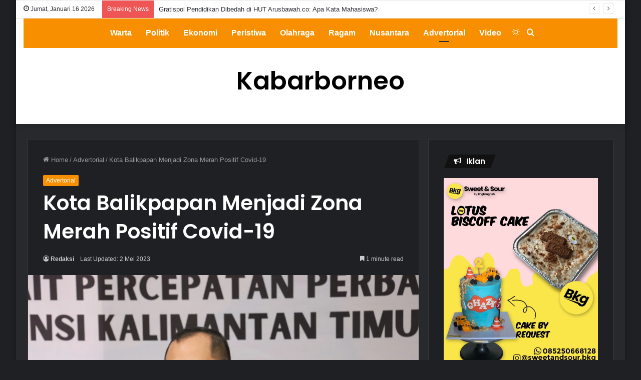

--- FILE ---
content_type: text/html; charset=UTF-8
request_url: https://kabarborneo.id/advertorial/kota-balikpapan-menjadi-zona-merah-positif-covid-19/
body_size: 25896
content:
<!DOCTYPE html>
<html lang="id" class="dark-skin" data-skin="dark" prefix="og: http://ogp.me/ns#">
<head>
	<meta charset="UTF-8" />
	<link rel="profile" href="http://gmpg.org/xfn/11" />
			<script type="text/javascript">try{if("undefined"!=typeof localStorage){var tieSkin=localStorage.getItem("tie-skin"),html=document.getElementsByTagName("html")[0].classList,htmlSkin="light";if(html.contains("dark-skin")&&(htmlSkin="dark"),null!=tieSkin&&tieSkin!=htmlSkin){html.add("tie-skin-inverted");var tieSkinInverted=!0}"dark"==tieSkin?html.add("dark-skin"):"light"==tieSkin&&html.remove("dark-skin")}}catch(t){console.log(t)}</script>
		<title>Kota Balikpapan Menjadi Zona Merah Positif Covid-19 &#8211; Kabar Borneo</title>
<meta name='robots' content='max-image-preview:large' />
	<style>img:is([sizes="auto" i], [sizes^="auto," i]) { contain-intrinsic-size: 3000px 1500px }</style>
	<link rel='dns-prefetch' href='//www.googletagmanager.com' />
<link rel='dns-prefetch' href='//pagead2.googlesyndication.com' />
<link rel="alternate" type="application/rss+xml" title="Kabar Borneo &raquo; Feed" href="https://kabarborneo.id/feed/" />
<link rel="alternate" type="application/rss+xml" title="Kabar Borneo &raquo; Umpan Komentar" href="https://kabarborneo.id/comments/feed/" />

<meta property="og:title" content="Kota Balikpapan Menjadi Zona Merah Positif Covid-19 - Kabar Borneo" />
<meta property="og:type" content="article" />
<meta property="og:description" content="KABARBORNEO.ID - Berdasarkan data dari Dinas Kesehatan Provinsi Kaltim pada Selasa 2 Mei 2023 Kota B" />
<meta property="og:url" content="https://kabarborneo.id/advertorial/kota-balikpapan-menjadi-zona-merah-positif-covid-19/" />
<meta property="og:site_name" content="Kabar Borneo" />
<meta property="og:image" content="https://kabarborneo.id/wp-content/uploads/2023/05/A0675D06-F329-4BDD-9B1E-D8A2B85E57EF.jpeg" />
<script type="text/javascript">
/* <![CDATA[ */
window._wpemojiSettings = {"baseUrl":"https:\/\/s.w.org\/images\/core\/emoji\/15.0.3\/72x72\/","ext":".png","svgUrl":"https:\/\/s.w.org\/images\/core\/emoji\/15.0.3\/svg\/","svgExt":".svg","source":{"concatemoji":"https:\/\/kabarborneo.id\/wp-includes\/js\/wp-emoji-release.min.js?ver=6.7.4"}};
/*! This file is auto-generated */
!function(i,n){var o,s,e;function c(e){try{var t={supportTests:e,timestamp:(new Date).valueOf()};sessionStorage.setItem(o,JSON.stringify(t))}catch(e){}}function p(e,t,n){e.clearRect(0,0,e.canvas.width,e.canvas.height),e.fillText(t,0,0);var t=new Uint32Array(e.getImageData(0,0,e.canvas.width,e.canvas.height).data),r=(e.clearRect(0,0,e.canvas.width,e.canvas.height),e.fillText(n,0,0),new Uint32Array(e.getImageData(0,0,e.canvas.width,e.canvas.height).data));return t.every(function(e,t){return e===r[t]})}function u(e,t,n){switch(t){case"flag":return n(e,"\ud83c\udff3\ufe0f\u200d\u26a7\ufe0f","\ud83c\udff3\ufe0f\u200b\u26a7\ufe0f")?!1:!n(e,"\ud83c\uddfa\ud83c\uddf3","\ud83c\uddfa\u200b\ud83c\uddf3")&&!n(e,"\ud83c\udff4\udb40\udc67\udb40\udc62\udb40\udc65\udb40\udc6e\udb40\udc67\udb40\udc7f","\ud83c\udff4\u200b\udb40\udc67\u200b\udb40\udc62\u200b\udb40\udc65\u200b\udb40\udc6e\u200b\udb40\udc67\u200b\udb40\udc7f");case"emoji":return!n(e,"\ud83d\udc26\u200d\u2b1b","\ud83d\udc26\u200b\u2b1b")}return!1}function f(e,t,n){var r="undefined"!=typeof WorkerGlobalScope&&self instanceof WorkerGlobalScope?new OffscreenCanvas(300,150):i.createElement("canvas"),a=r.getContext("2d",{willReadFrequently:!0}),o=(a.textBaseline="top",a.font="600 32px Arial",{});return e.forEach(function(e){o[e]=t(a,e,n)}),o}function t(e){var t=i.createElement("script");t.src=e,t.defer=!0,i.head.appendChild(t)}"undefined"!=typeof Promise&&(o="wpEmojiSettingsSupports",s=["flag","emoji"],n.supports={everything:!0,everythingExceptFlag:!0},e=new Promise(function(e){i.addEventListener("DOMContentLoaded",e,{once:!0})}),new Promise(function(t){var n=function(){try{var e=JSON.parse(sessionStorage.getItem(o));if("object"==typeof e&&"number"==typeof e.timestamp&&(new Date).valueOf()<e.timestamp+604800&&"object"==typeof e.supportTests)return e.supportTests}catch(e){}return null}();if(!n){if("undefined"!=typeof Worker&&"undefined"!=typeof OffscreenCanvas&&"undefined"!=typeof URL&&URL.createObjectURL&&"undefined"!=typeof Blob)try{var e="postMessage("+f.toString()+"("+[JSON.stringify(s),u.toString(),p.toString()].join(",")+"));",r=new Blob([e],{type:"text/javascript"}),a=new Worker(URL.createObjectURL(r),{name:"wpTestEmojiSupports"});return void(a.onmessage=function(e){c(n=e.data),a.terminate(),t(n)})}catch(e){}c(n=f(s,u,p))}t(n)}).then(function(e){for(var t in e)n.supports[t]=e[t],n.supports.everything=n.supports.everything&&n.supports[t],"flag"!==t&&(n.supports.everythingExceptFlag=n.supports.everythingExceptFlag&&n.supports[t]);n.supports.everythingExceptFlag=n.supports.everythingExceptFlag&&!n.supports.flag,n.DOMReady=!1,n.readyCallback=function(){n.DOMReady=!0}}).then(function(){return e}).then(function(){var e;n.supports.everything||(n.readyCallback(),(e=n.source||{}).concatemoji?t(e.concatemoji):e.wpemoji&&e.twemoji&&(t(e.twemoji),t(e.wpemoji)))}))}((window,document),window._wpemojiSettings);
/* ]]> */
</script>
<style id='wp-emoji-styles-inline-css' type='text/css'>

	img.wp-smiley, img.emoji {
		display: inline !important;
		border: none !important;
		box-shadow: none !important;
		height: 1em !important;
		width: 1em !important;
		margin: 0 0.07em !important;
		vertical-align: -0.1em !important;
		background: none !important;
		padding: 0 !important;
	}
</style>
<link rel='stylesheet' id='wp-block-library-css' href='https://kabarborneo.id/wp-includes/css/dist/block-library/style.min.css?ver=6.7.4' type='text/css' media='all' />
<style id='wp-block-library-theme-inline-css' type='text/css'>
.wp-block-audio :where(figcaption){color:#555;font-size:13px;text-align:center}.is-dark-theme .wp-block-audio :where(figcaption){color:#ffffffa6}.wp-block-audio{margin:0 0 1em}.wp-block-code{border:1px solid #ccc;border-radius:4px;font-family:Menlo,Consolas,monaco,monospace;padding:.8em 1em}.wp-block-embed :where(figcaption){color:#555;font-size:13px;text-align:center}.is-dark-theme .wp-block-embed :where(figcaption){color:#ffffffa6}.wp-block-embed{margin:0 0 1em}.blocks-gallery-caption{color:#555;font-size:13px;text-align:center}.is-dark-theme .blocks-gallery-caption{color:#ffffffa6}:root :where(.wp-block-image figcaption){color:#555;font-size:13px;text-align:center}.is-dark-theme :root :where(.wp-block-image figcaption){color:#ffffffa6}.wp-block-image{margin:0 0 1em}.wp-block-pullquote{border-bottom:4px solid;border-top:4px solid;color:currentColor;margin-bottom:1.75em}.wp-block-pullquote cite,.wp-block-pullquote footer,.wp-block-pullquote__citation{color:currentColor;font-size:.8125em;font-style:normal;text-transform:uppercase}.wp-block-quote{border-left:.25em solid;margin:0 0 1.75em;padding-left:1em}.wp-block-quote cite,.wp-block-quote footer{color:currentColor;font-size:.8125em;font-style:normal;position:relative}.wp-block-quote:where(.has-text-align-right){border-left:none;border-right:.25em solid;padding-left:0;padding-right:1em}.wp-block-quote:where(.has-text-align-center){border:none;padding-left:0}.wp-block-quote.is-large,.wp-block-quote.is-style-large,.wp-block-quote:where(.is-style-plain){border:none}.wp-block-search .wp-block-search__label{font-weight:700}.wp-block-search__button{border:1px solid #ccc;padding:.375em .625em}:where(.wp-block-group.has-background){padding:1.25em 2.375em}.wp-block-separator.has-css-opacity{opacity:.4}.wp-block-separator{border:none;border-bottom:2px solid;margin-left:auto;margin-right:auto}.wp-block-separator.has-alpha-channel-opacity{opacity:1}.wp-block-separator:not(.is-style-wide):not(.is-style-dots){width:100px}.wp-block-separator.has-background:not(.is-style-dots){border-bottom:none;height:1px}.wp-block-separator.has-background:not(.is-style-wide):not(.is-style-dots){height:2px}.wp-block-table{margin:0 0 1em}.wp-block-table td,.wp-block-table th{word-break:normal}.wp-block-table :where(figcaption){color:#555;font-size:13px;text-align:center}.is-dark-theme .wp-block-table :where(figcaption){color:#ffffffa6}.wp-block-video :where(figcaption){color:#555;font-size:13px;text-align:center}.is-dark-theme .wp-block-video :where(figcaption){color:#ffffffa6}.wp-block-video{margin:0 0 1em}:root :where(.wp-block-template-part.has-background){margin-bottom:0;margin-top:0;padding:1.25em 2.375em}
</style>
<style id='classic-theme-styles-inline-css' type='text/css'>
/*! This file is auto-generated */
.wp-block-button__link{color:#fff;background-color:#32373c;border-radius:9999px;box-shadow:none;text-decoration:none;padding:calc(.667em + 2px) calc(1.333em + 2px);font-size:1.125em}.wp-block-file__button{background:#32373c;color:#fff;text-decoration:none}
</style>
<style id='global-styles-inline-css' type='text/css'>
:root{--wp--preset--aspect-ratio--square: 1;--wp--preset--aspect-ratio--4-3: 4/3;--wp--preset--aspect-ratio--3-4: 3/4;--wp--preset--aspect-ratio--3-2: 3/2;--wp--preset--aspect-ratio--2-3: 2/3;--wp--preset--aspect-ratio--16-9: 16/9;--wp--preset--aspect-ratio--9-16: 9/16;--wp--preset--color--black: #000000;--wp--preset--color--cyan-bluish-gray: #abb8c3;--wp--preset--color--white: #ffffff;--wp--preset--color--pale-pink: #f78da7;--wp--preset--color--vivid-red: #cf2e2e;--wp--preset--color--luminous-vivid-orange: #ff6900;--wp--preset--color--luminous-vivid-amber: #fcb900;--wp--preset--color--light-green-cyan: #7bdcb5;--wp--preset--color--vivid-green-cyan: #00d084;--wp--preset--color--pale-cyan-blue: #8ed1fc;--wp--preset--color--vivid-cyan-blue: #0693e3;--wp--preset--color--vivid-purple: #9b51e0;--wp--preset--gradient--vivid-cyan-blue-to-vivid-purple: linear-gradient(135deg,rgba(6,147,227,1) 0%,rgb(155,81,224) 100%);--wp--preset--gradient--light-green-cyan-to-vivid-green-cyan: linear-gradient(135deg,rgb(122,220,180) 0%,rgb(0,208,130) 100%);--wp--preset--gradient--luminous-vivid-amber-to-luminous-vivid-orange: linear-gradient(135deg,rgba(252,185,0,1) 0%,rgba(255,105,0,1) 100%);--wp--preset--gradient--luminous-vivid-orange-to-vivid-red: linear-gradient(135deg,rgba(255,105,0,1) 0%,rgb(207,46,46) 100%);--wp--preset--gradient--very-light-gray-to-cyan-bluish-gray: linear-gradient(135deg,rgb(238,238,238) 0%,rgb(169,184,195) 100%);--wp--preset--gradient--cool-to-warm-spectrum: linear-gradient(135deg,rgb(74,234,220) 0%,rgb(151,120,209) 20%,rgb(207,42,186) 40%,rgb(238,44,130) 60%,rgb(251,105,98) 80%,rgb(254,248,76) 100%);--wp--preset--gradient--blush-light-purple: linear-gradient(135deg,rgb(255,206,236) 0%,rgb(152,150,240) 100%);--wp--preset--gradient--blush-bordeaux: linear-gradient(135deg,rgb(254,205,165) 0%,rgb(254,45,45) 50%,rgb(107,0,62) 100%);--wp--preset--gradient--luminous-dusk: linear-gradient(135deg,rgb(255,203,112) 0%,rgb(199,81,192) 50%,rgb(65,88,208) 100%);--wp--preset--gradient--pale-ocean: linear-gradient(135deg,rgb(255,245,203) 0%,rgb(182,227,212) 50%,rgb(51,167,181) 100%);--wp--preset--gradient--electric-grass: linear-gradient(135deg,rgb(202,248,128) 0%,rgb(113,206,126) 100%);--wp--preset--gradient--midnight: linear-gradient(135deg,rgb(2,3,129) 0%,rgb(40,116,252) 100%);--wp--preset--font-size--small: 13px;--wp--preset--font-size--medium: 20px;--wp--preset--font-size--large: 36px;--wp--preset--font-size--x-large: 42px;--wp--preset--spacing--20: 0.44rem;--wp--preset--spacing--30: 0.67rem;--wp--preset--spacing--40: 1rem;--wp--preset--spacing--50: 1.5rem;--wp--preset--spacing--60: 2.25rem;--wp--preset--spacing--70: 3.38rem;--wp--preset--spacing--80: 5.06rem;--wp--preset--shadow--natural: 6px 6px 9px rgba(0, 0, 0, 0.2);--wp--preset--shadow--deep: 12px 12px 50px rgba(0, 0, 0, 0.4);--wp--preset--shadow--sharp: 6px 6px 0px rgba(0, 0, 0, 0.2);--wp--preset--shadow--outlined: 6px 6px 0px -3px rgba(255, 255, 255, 1), 6px 6px rgba(0, 0, 0, 1);--wp--preset--shadow--crisp: 6px 6px 0px rgba(0, 0, 0, 1);}:where(.is-layout-flex){gap: 0.5em;}:where(.is-layout-grid){gap: 0.5em;}body .is-layout-flex{display: flex;}.is-layout-flex{flex-wrap: wrap;align-items: center;}.is-layout-flex > :is(*, div){margin: 0;}body .is-layout-grid{display: grid;}.is-layout-grid > :is(*, div){margin: 0;}:where(.wp-block-columns.is-layout-flex){gap: 2em;}:where(.wp-block-columns.is-layout-grid){gap: 2em;}:where(.wp-block-post-template.is-layout-flex){gap: 1.25em;}:where(.wp-block-post-template.is-layout-grid){gap: 1.25em;}.has-black-color{color: var(--wp--preset--color--black) !important;}.has-cyan-bluish-gray-color{color: var(--wp--preset--color--cyan-bluish-gray) !important;}.has-white-color{color: var(--wp--preset--color--white) !important;}.has-pale-pink-color{color: var(--wp--preset--color--pale-pink) !important;}.has-vivid-red-color{color: var(--wp--preset--color--vivid-red) !important;}.has-luminous-vivid-orange-color{color: var(--wp--preset--color--luminous-vivid-orange) !important;}.has-luminous-vivid-amber-color{color: var(--wp--preset--color--luminous-vivid-amber) !important;}.has-light-green-cyan-color{color: var(--wp--preset--color--light-green-cyan) !important;}.has-vivid-green-cyan-color{color: var(--wp--preset--color--vivid-green-cyan) !important;}.has-pale-cyan-blue-color{color: var(--wp--preset--color--pale-cyan-blue) !important;}.has-vivid-cyan-blue-color{color: var(--wp--preset--color--vivid-cyan-blue) !important;}.has-vivid-purple-color{color: var(--wp--preset--color--vivid-purple) !important;}.has-black-background-color{background-color: var(--wp--preset--color--black) !important;}.has-cyan-bluish-gray-background-color{background-color: var(--wp--preset--color--cyan-bluish-gray) !important;}.has-white-background-color{background-color: var(--wp--preset--color--white) !important;}.has-pale-pink-background-color{background-color: var(--wp--preset--color--pale-pink) !important;}.has-vivid-red-background-color{background-color: var(--wp--preset--color--vivid-red) !important;}.has-luminous-vivid-orange-background-color{background-color: var(--wp--preset--color--luminous-vivid-orange) !important;}.has-luminous-vivid-amber-background-color{background-color: var(--wp--preset--color--luminous-vivid-amber) !important;}.has-light-green-cyan-background-color{background-color: var(--wp--preset--color--light-green-cyan) !important;}.has-vivid-green-cyan-background-color{background-color: var(--wp--preset--color--vivid-green-cyan) !important;}.has-pale-cyan-blue-background-color{background-color: var(--wp--preset--color--pale-cyan-blue) !important;}.has-vivid-cyan-blue-background-color{background-color: var(--wp--preset--color--vivid-cyan-blue) !important;}.has-vivid-purple-background-color{background-color: var(--wp--preset--color--vivid-purple) !important;}.has-black-border-color{border-color: var(--wp--preset--color--black) !important;}.has-cyan-bluish-gray-border-color{border-color: var(--wp--preset--color--cyan-bluish-gray) !important;}.has-white-border-color{border-color: var(--wp--preset--color--white) !important;}.has-pale-pink-border-color{border-color: var(--wp--preset--color--pale-pink) !important;}.has-vivid-red-border-color{border-color: var(--wp--preset--color--vivid-red) !important;}.has-luminous-vivid-orange-border-color{border-color: var(--wp--preset--color--luminous-vivid-orange) !important;}.has-luminous-vivid-amber-border-color{border-color: var(--wp--preset--color--luminous-vivid-amber) !important;}.has-light-green-cyan-border-color{border-color: var(--wp--preset--color--light-green-cyan) !important;}.has-vivid-green-cyan-border-color{border-color: var(--wp--preset--color--vivid-green-cyan) !important;}.has-pale-cyan-blue-border-color{border-color: var(--wp--preset--color--pale-cyan-blue) !important;}.has-vivid-cyan-blue-border-color{border-color: var(--wp--preset--color--vivid-cyan-blue) !important;}.has-vivid-purple-border-color{border-color: var(--wp--preset--color--vivid-purple) !important;}.has-vivid-cyan-blue-to-vivid-purple-gradient-background{background: var(--wp--preset--gradient--vivid-cyan-blue-to-vivid-purple) !important;}.has-light-green-cyan-to-vivid-green-cyan-gradient-background{background: var(--wp--preset--gradient--light-green-cyan-to-vivid-green-cyan) !important;}.has-luminous-vivid-amber-to-luminous-vivid-orange-gradient-background{background: var(--wp--preset--gradient--luminous-vivid-amber-to-luminous-vivid-orange) !important;}.has-luminous-vivid-orange-to-vivid-red-gradient-background{background: var(--wp--preset--gradient--luminous-vivid-orange-to-vivid-red) !important;}.has-very-light-gray-to-cyan-bluish-gray-gradient-background{background: var(--wp--preset--gradient--very-light-gray-to-cyan-bluish-gray) !important;}.has-cool-to-warm-spectrum-gradient-background{background: var(--wp--preset--gradient--cool-to-warm-spectrum) !important;}.has-blush-light-purple-gradient-background{background: var(--wp--preset--gradient--blush-light-purple) !important;}.has-blush-bordeaux-gradient-background{background: var(--wp--preset--gradient--blush-bordeaux) !important;}.has-luminous-dusk-gradient-background{background: var(--wp--preset--gradient--luminous-dusk) !important;}.has-pale-ocean-gradient-background{background: var(--wp--preset--gradient--pale-ocean) !important;}.has-electric-grass-gradient-background{background: var(--wp--preset--gradient--electric-grass) !important;}.has-midnight-gradient-background{background: var(--wp--preset--gradient--midnight) !important;}.has-small-font-size{font-size: var(--wp--preset--font-size--small) !important;}.has-medium-font-size{font-size: var(--wp--preset--font-size--medium) !important;}.has-large-font-size{font-size: var(--wp--preset--font-size--large) !important;}.has-x-large-font-size{font-size: var(--wp--preset--font-size--x-large) !important;}
:where(.wp-block-post-template.is-layout-flex){gap: 1.25em;}:where(.wp-block-post-template.is-layout-grid){gap: 1.25em;}
:where(.wp-block-columns.is-layout-flex){gap: 2em;}:where(.wp-block-columns.is-layout-grid){gap: 2em;}
:root :where(.wp-block-pullquote){font-size: 1.5em;line-height: 1.6;}
</style>
<link rel='stylesheet' id='dashicons-css' href='https://kabarborneo.id/wp-includes/css/dashicons.min.css?ver=6.7.4' type='text/css' media='all' />
<link rel='stylesheet' id='post-views-counter-frontend-css' href='https://kabarborneo.id/wp-content/plugins/post-views-counter/css/frontend.min.css?ver=1.5.1' type='text/css' media='all' />
<link rel='stylesheet' id='tie-css-base-css' href='https://kabarborneo.id/wp-content/themes/jannah/assets/css/base.min.css?ver=5.4.10' type='text/css' media='all' />
<link rel='stylesheet' id='tie-css-styles-css' href='https://kabarborneo.id/wp-content/themes/jannah/assets/css/style.min.css?ver=5.4.10' type='text/css' media='all' />
<link rel='stylesheet' id='tie-css-widgets-css' href='https://kabarborneo.id/wp-content/themes/jannah/assets/css/widgets.min.css?ver=5.4.10' type='text/css' media='all' />
<link rel='stylesheet' id='tie-css-helpers-css' href='https://kabarborneo.id/wp-content/themes/jannah/assets/css/helpers.min.css?ver=5.4.10' type='text/css' media='all' />
<link rel='stylesheet' id='tie-fontawesome5-css' href='https://kabarborneo.id/wp-content/themes/jannah/assets/css/fontawesome.css?ver=5.4.10' type='text/css' media='all' />
<link rel='stylesheet' id='tie-css-ilightbox-css' href='https://kabarborneo.id/wp-content/themes/jannah/assets/ilightbox/dark-skin/skin.css?ver=5.4.10' type='text/css' media='all' />
<link rel='stylesheet' id='tie-css-single-css' href='https://kabarborneo.id/wp-content/themes/jannah/assets/css/single.min.css?ver=5.4.10' type='text/css' media='all' />
<link rel='stylesheet' id='tie-css-print-css' href='https://kabarborneo.id/wp-content/themes/jannah/assets/css/print.css?ver=5.4.10' type='text/css' media='print' />
<style id='tie-css-print-inline-css' type='text/css'>
.wf-active .logo-text,.wf-active h1,.wf-active h2,.wf-active h3,.wf-active h4,.wf-active h5,.wf-active h6,.wf-active .the-subtitle{font-family: 'Poppins';}#main-nav .main-menu > ul > li > a{font-size: 16px;}.brand-title,a:hover,.tie-popup-search-submit,#logo.text-logo a,.theme-header nav .components #search-submit:hover,.theme-header .header-nav .components > li:hover > a,.theme-header .header-nav .components li a:hover,.main-menu ul.cats-vertical li a.is-active,.main-menu ul.cats-vertical li a:hover,.main-nav li.mega-menu .post-meta a:hover,.main-nav li.mega-menu .post-box-title a:hover,.search-in-main-nav.autocomplete-suggestions a:hover,#main-nav .menu ul:not(.cats-horizontal) li:hover > a,#main-nav .menu ul li.current-menu-item:not(.mega-link-column) > a,.top-nav .menu li:hover > a,.top-nav .menu > .tie-current-menu > a,.search-in-top-nav.autocomplete-suggestions .post-title a:hover,div.mag-box .mag-box-options .mag-box-filter-links a.active,.mag-box-filter-links .flexMenu-viewMore:hover > a,.stars-rating-active,body .tabs.tabs .active > a,.video-play-icon,.spinner-circle:after,#go-to-content:hover,.comment-list .comment-author .fn,.commentlist .comment-author .fn,blockquote::before,blockquote cite,blockquote.quote-simple p,.multiple-post-pages a:hover,#story-index li .is-current,.latest-tweets-widget .twitter-icon-wrap span,.wide-slider-nav-wrapper .slide,.wide-next-prev-slider-wrapper .tie-slider-nav li:hover span,.review-final-score h3,#mobile-menu-icon:hover .menu-text,body .entry a,.dark-skin body .entry a,.entry .post-bottom-meta a:hover,.comment-list .comment-content a,q a,blockquote a,.widget.tie-weather-widget .icon-basecloud-bg:after,.site-footer a:hover,.site-footer .stars-rating-active,.site-footer .twitter-icon-wrap span,.site-info a:hover{color: #f88f01;}#instagram-link a:hover{color: #f88f01 !important;border-color: #f88f01 !important;}[type='submit'],.button,.generic-button a,.generic-button button,.theme-header .header-nav .comp-sub-menu a.button.guest-btn:hover,.theme-header .header-nav .comp-sub-menu a.checkout-button,nav.main-nav .menu > li.tie-current-menu > a,nav.main-nav .menu > li:hover > a,.main-menu .mega-links-head:after,.main-nav .mega-menu.mega-cat .cats-horizontal li a.is-active,#mobile-menu-icon:hover .nav-icon,#mobile-menu-icon:hover .nav-icon:before,#mobile-menu-icon:hover .nav-icon:after,.search-in-main-nav.autocomplete-suggestions a.button,.search-in-top-nav.autocomplete-suggestions a.button,.spinner > div,.post-cat,.pages-numbers li.current span,.multiple-post-pages > span,#tie-wrapper .mejs-container .mejs-controls,.mag-box-filter-links a:hover,.slider-arrow-nav a:not(.pagination-disabled):hover,.comment-list .reply a:hover,.commentlist .reply a:hover,#reading-position-indicator,#story-index-icon,.videos-block .playlist-title,.review-percentage .review-item span span,.tie-slick-dots li.slick-active button,.tie-slick-dots li button:hover,.digital-rating-static,.timeline-widget li a:hover .date:before,#wp-calendar #today,.posts-list-counter li.widget-post-list:before,.cat-counter a + span,.tie-slider-nav li span:hover,.fullwidth-area .widget_tag_cloud .tagcloud a:hover,.magazine2:not(.block-head-4) .dark-widgetized-area ul.tabs a:hover,.magazine2:not(.block-head-4) .dark-widgetized-area ul.tabs .active a,.magazine1 .dark-widgetized-area ul.tabs a:hover,.magazine1 .dark-widgetized-area ul.tabs .active a,.block-head-4.magazine2 .dark-widgetized-area .tabs.tabs .active a,.block-head-4.magazine2 .dark-widgetized-area .tabs > .active a:before,.block-head-4.magazine2 .dark-widgetized-area .tabs > .active a:after,.demo_store,.demo #logo:after,.demo #sticky-logo:after,.widget.tie-weather-widget,span.video-close-btn:hover,#go-to-top,.latest-tweets-widget .slider-links .button:not(:hover){background-color: #f88f01;color: #FFFFFF;}.tie-weather-widget .widget-title .the-subtitle,.block-head-4.magazine2 #footer .tabs .active a:hover{color: #FFFFFF;}pre,code,.pages-numbers li.current span,.theme-header .header-nav .comp-sub-menu a.button.guest-btn:hover,.multiple-post-pages > span,.post-content-slideshow .tie-slider-nav li span:hover,#tie-body .tie-slider-nav li > span:hover,.slider-arrow-nav a:not(.pagination-disabled):hover,.main-nav .mega-menu.mega-cat .cats-horizontal li a.is-active,.main-nav .mega-menu.mega-cat .cats-horizontal li a:hover,.main-menu .menu > li > .menu-sub-content{border-color: #f88f01;}.main-menu .menu > li.tie-current-menu{border-bottom-color: #f88f01;}.top-nav .menu li.tie-current-menu > a:before,.top-nav .menu li.menu-item-has-children:hover > a:before{border-top-color: #f88f01;}.main-nav .main-menu .menu > li.tie-current-menu > a:before,.main-nav .main-menu .menu > li:hover > a:before{border-top-color: #FFFFFF;}header.main-nav-light .main-nav .menu-item-has-children li:hover > a:before,header.main-nav-light .main-nav .mega-menu li:hover > a:before{border-left-color: #f88f01;}.rtl header.main-nav-light .main-nav .menu-item-has-children li:hover > a:before,.rtl header.main-nav-light .main-nav .mega-menu li:hover > a:before{border-right-color: #f88f01;border-left-color: transparent;}.top-nav ul.menu li .menu-item-has-children:hover > a:before{border-top-color: transparent;border-left-color: #f88f01;}.rtl .top-nav ul.menu li .menu-item-has-children:hover > a:before{border-left-color: transparent;border-right-color: #f88f01;}::-moz-selection{background-color: #f88f01;color: #FFFFFF;}::selection{background-color: #f88f01;color: #FFFFFF;}circle.circle_bar{stroke: #f88f01;}#reading-position-indicator{box-shadow: 0 0 10px rgba( 248,143,1,0.7);}#logo.text-logo a:hover,body .entry a:hover,.dark-skin body .entry a:hover,.comment-list .comment-content a:hover,.block-head-4.magazine2 .site-footer .tabs li a:hover,q a:hover,blockquote a:hover{color: #c65d00;}.button:hover,input[type='submit']:hover,.generic-button a:hover,.generic-button button:hover,a.post-cat:hover,.site-footer .button:hover,.site-footer [type='submit']:hover,.search-in-main-nav.autocomplete-suggestions a.button:hover,.search-in-top-nav.autocomplete-suggestions a.button:hover,.theme-header .header-nav .comp-sub-menu a.checkout-button:hover{background-color: #c65d00;color: #FFFFFF;}.theme-header .header-nav .comp-sub-menu a.checkout-button:not(:hover),body .entry a.button{color: #FFFFFF;}#story-index.is-compact .story-index-content{background-color: #f88f01;}#story-index.is-compact .story-index-content a,#story-index.is-compact .story-index-content .is-current{color: #FFFFFF;}#main-nav ul.menu > li.tie-current-menu > a,#main-nav ul.menu > li:hover > a,#main-nav .spinner > div,.main-menu .mega-links-head:after{background-color: !important;}#main-nav a,#main-nav .dropdown-social-icons li a span,.search-in-main-nav.autocomplete-suggestions a {color: #FFFFFF !important;}#main-nav .main-menu ul.menu > li.tie-current-menu,#theme-header nav .menu > li > .menu-sub-content{border-color: ;}#main-nav .spinner-circle:after{color: !important;}.main-nav-light #main-nav .menu-item-has-children li:hover > a:before,.main-nav-light #main-nav .mega-menu li:hover > a:before{border-left-color: #FFFFFF !important;}.rtl .main-nav-light #main-nav .menu-item-has-children li:hover > a:before,.rtl .main-nav-light #main-nav .mega-menu li:hover > a:before{border-right-color: #FFFFFF !important;border-left-color: transparent !important;}#tie-body .has-block-head-4,#tie-body .mag-box-title h3,#tie-body .comment-reply-title,#tie-body .related.products > h2,#tie-body .up-sells > h2,#tie-body .cross-sells > h2,#tie-body .cart_totals > h2,#tie-body .bbp-form legend,#tie-body .mag-box-title h3 a,#tie-body .section-title-default a,#tie-body #cancel-comment-reply-link {color: #FFFFFF;}#tie-body .has-block-head-4:before,#tie-body .mag-box-title h3:before,#tie-body .comment-reply-title:before,#tie-body .related.products > h2:before,#tie-body .up-sells > h2:before,#tie-body .cross-sells > h2:before,#tie-body .cart_totals > h2:before,#tie-body .bbp-form legend:before {background-color: #f88f01;}#tie-body .block-more-button{color: #f88f01;}#tie-body .block-more-button:hover{color: #c65d00;}.brand-title,a:hover,.tie-popup-search-submit,#logo.text-logo a,.theme-header nav .components #search-submit:hover,.theme-header .header-nav .components > li:hover > a,.theme-header .header-nav .components li a:hover,.main-menu ul.cats-vertical li a.is-active,.main-menu ul.cats-vertical li a:hover,.main-nav li.mega-menu .post-meta a:hover,.main-nav li.mega-menu .post-box-title a:hover,.search-in-main-nav.autocomplete-suggestions a:hover,#main-nav .menu ul:not(.cats-horizontal) li:hover > a,#main-nav .menu ul li.current-menu-item:not(.mega-link-column) > a,.top-nav .menu li:hover > a,.top-nav .menu > .tie-current-menu > a,.search-in-top-nav.autocomplete-suggestions .post-title a:hover,div.mag-box .mag-box-options .mag-box-filter-links a.active,.mag-box-filter-links .flexMenu-viewMore:hover > a,.stars-rating-active,body .tabs.tabs .active > a,.video-play-icon,.spinner-circle:after,#go-to-content:hover,.comment-list .comment-author .fn,.commentlist .comment-author .fn,blockquote::before,blockquote cite,blockquote.quote-simple p,.multiple-post-pages a:hover,#story-index li .is-current,.latest-tweets-widget .twitter-icon-wrap span,.wide-slider-nav-wrapper .slide,.wide-next-prev-slider-wrapper .tie-slider-nav li:hover span,.review-final-score h3,#mobile-menu-icon:hover .menu-text,body .entry a,.dark-skin body .entry a,.entry .post-bottom-meta a:hover,.comment-list .comment-content a,q a,blockquote a,.widget.tie-weather-widget .icon-basecloud-bg:after,.site-footer a:hover,.site-footer .stars-rating-active,.site-footer .twitter-icon-wrap span,.site-info a:hover{color: #f88f01;}#instagram-link a:hover{color: #f88f01 !important;border-color: #f88f01 !important;}[type='submit'],.button,.generic-button a,.generic-button button,.theme-header .header-nav .comp-sub-menu a.button.guest-btn:hover,.theme-header .header-nav .comp-sub-menu a.checkout-button,nav.main-nav .menu > li.tie-current-menu > a,nav.main-nav .menu > li:hover > a,.main-menu .mega-links-head:after,.main-nav .mega-menu.mega-cat .cats-horizontal li a.is-active,#mobile-menu-icon:hover .nav-icon,#mobile-menu-icon:hover .nav-icon:before,#mobile-menu-icon:hover .nav-icon:after,.search-in-main-nav.autocomplete-suggestions a.button,.search-in-top-nav.autocomplete-suggestions a.button,.spinner > div,.post-cat,.pages-numbers li.current span,.multiple-post-pages > span,#tie-wrapper .mejs-container .mejs-controls,.mag-box-filter-links a:hover,.slider-arrow-nav a:not(.pagination-disabled):hover,.comment-list .reply a:hover,.commentlist .reply a:hover,#reading-position-indicator,#story-index-icon,.videos-block .playlist-title,.review-percentage .review-item span span,.tie-slick-dots li.slick-active button,.tie-slick-dots li button:hover,.digital-rating-static,.timeline-widget li a:hover .date:before,#wp-calendar #today,.posts-list-counter li.widget-post-list:before,.cat-counter a + span,.tie-slider-nav li span:hover,.fullwidth-area .widget_tag_cloud .tagcloud a:hover,.magazine2:not(.block-head-4) .dark-widgetized-area ul.tabs a:hover,.magazine2:not(.block-head-4) .dark-widgetized-area ul.tabs .active a,.magazine1 .dark-widgetized-area ul.tabs a:hover,.magazine1 .dark-widgetized-area ul.tabs .active a,.block-head-4.magazine2 .dark-widgetized-area .tabs.tabs .active a,.block-head-4.magazine2 .dark-widgetized-area .tabs > .active a:before,.block-head-4.magazine2 .dark-widgetized-area .tabs > .active a:after,.demo_store,.demo #logo:after,.demo #sticky-logo:after,.widget.tie-weather-widget,span.video-close-btn:hover,#go-to-top,.latest-tweets-widget .slider-links .button:not(:hover){background-color: #f88f01;color: #FFFFFF;}.tie-weather-widget .widget-title .the-subtitle,.block-head-4.magazine2 #footer .tabs .active a:hover{color: #FFFFFF;}pre,code,.pages-numbers li.current span,.theme-header .header-nav .comp-sub-menu a.button.guest-btn:hover,.multiple-post-pages > span,.post-content-slideshow .tie-slider-nav li span:hover,#tie-body .tie-slider-nav li > span:hover,.slider-arrow-nav a:not(.pagination-disabled):hover,.main-nav .mega-menu.mega-cat .cats-horizontal li a.is-active,.main-nav .mega-menu.mega-cat .cats-horizontal li a:hover,.main-menu .menu > li > .menu-sub-content{border-color: #f88f01;}.main-menu .menu > li.tie-current-menu{border-bottom-color: #f88f01;}.top-nav .menu li.tie-current-menu > a:before,.top-nav .menu li.menu-item-has-children:hover > a:before{border-top-color: #f88f01;}.main-nav .main-menu .menu > li.tie-current-menu > a:before,.main-nav .main-menu .menu > li:hover > a:before{border-top-color: #FFFFFF;}header.main-nav-light .main-nav .menu-item-has-children li:hover > a:before,header.main-nav-light .main-nav .mega-menu li:hover > a:before{border-left-color: #f88f01;}.rtl header.main-nav-light .main-nav .menu-item-has-children li:hover > a:before,.rtl header.main-nav-light .main-nav .mega-menu li:hover > a:before{border-right-color: #f88f01;border-left-color: transparent;}.top-nav ul.menu li .menu-item-has-children:hover > a:before{border-top-color: transparent;border-left-color: #f88f01;}.rtl .top-nav ul.menu li .menu-item-has-children:hover > a:before{border-left-color: transparent;border-right-color: #f88f01;}::-moz-selection{background-color: #f88f01;color: #FFFFFF;}::selection{background-color: #f88f01;color: #FFFFFF;}circle.circle_bar{stroke: #f88f01;}#reading-position-indicator{box-shadow: 0 0 10px rgba( 248,143,1,0.7);}#logo.text-logo a:hover,body .entry a:hover,.dark-skin body .entry a:hover,.comment-list .comment-content a:hover,.block-head-4.magazine2 .site-footer .tabs li a:hover,q a:hover,blockquote a:hover{color: #c65d00;}.button:hover,input[type='submit']:hover,.generic-button a:hover,.generic-button button:hover,a.post-cat:hover,.site-footer .button:hover,.site-footer [type='submit']:hover,.search-in-main-nav.autocomplete-suggestions a.button:hover,.search-in-top-nav.autocomplete-suggestions a.button:hover,.theme-header .header-nav .comp-sub-menu a.checkout-button:hover{background-color: #c65d00;color: #FFFFFF;}.theme-header .header-nav .comp-sub-menu a.checkout-button:not(:hover),body .entry a.button{color: #FFFFFF;}#story-index.is-compact .story-index-content{background-color: #f88f01;}#story-index.is-compact .story-index-content a,#story-index.is-compact .story-index-content .is-current{color: #FFFFFF;}#main-nav ul.menu > li.tie-current-menu > a,#main-nav ul.menu > li:hover > a,#main-nav .spinner > div,.main-menu .mega-links-head:after{background-color: !important;}#main-nav a,#main-nav .dropdown-social-icons li a span,.search-in-main-nav.autocomplete-suggestions a {color: #FFFFFF !important;}#main-nav .main-menu ul.menu > li.tie-current-menu,#theme-header nav .menu > li > .menu-sub-content{border-color: ;}#main-nav .spinner-circle:after{color: !important;}.main-nav-light #main-nav .menu-item-has-children li:hover > a:before,.main-nav-light #main-nav .mega-menu li:hover > a:before{border-left-color: #FFFFFF !important;}.rtl .main-nav-light #main-nav .menu-item-has-children li:hover > a:before,.rtl .main-nav-light #main-nav .mega-menu li:hover > a:before{border-right-color: #FFFFFF !important;border-left-color: transparent !important;}#tie-body .has-block-head-4,#tie-body .mag-box-title h3,#tie-body .comment-reply-title,#tie-body .related.products > h2,#tie-body .up-sells > h2,#tie-body .cross-sells > h2,#tie-body .cart_totals > h2,#tie-body .bbp-form legend,#tie-body .mag-box-title h3 a,#tie-body .section-title-default a,#tie-body #cancel-comment-reply-link {color: #FFFFFF;}#tie-body .has-block-head-4:before,#tie-body .mag-box-title h3:before,#tie-body .comment-reply-title:before,#tie-body .related.products > h2:before,#tie-body .up-sells > h2:before,#tie-body .cross-sells > h2:before,#tie-body .cart_totals > h2:before,#tie-body .bbp-form legend:before {background-color: #f88f01;}#tie-body .block-more-button{color: #f88f01;}#tie-body .block-more-button:hover{color: #c65d00;}#main-nav .main-menu-wrapper,#main-nav .menu-sub-content,#main-nav .comp-sub-menu,#main-nav .guest-btn:not(:hover),#main-nav ul.cats-vertical li a.is-active,#main-nav ul.cats-vertical li a:hover.search-in-main-nav.autocomplete-suggestions{background-color: #f88f01;}#main-nav{border-width: 0;}#theme-header #main-nav:not(.fixed-nav){bottom: 0;}#main-nav .icon-basecloud-bg:after{color: #f88f01;}#main-nav *,.search-in-main-nav.autocomplete-suggestions{border-color: rgba(255,255,255,0.07);}.main-nav-boxed #main-nav .main-menu-wrapper{border-width: 0;}#tie-wrapper #theme-header{background-color: #ffffff;}#logo.text-logo a,#logo.text-logo a:hover{color: #000000;}@media (max-width: 991px){#tie-wrapper #theme-header .logo-container.fixed-nav{background-color: rgba(255,255,255,0.95);}}@media (max-width: 991px){#tie-wrapper #theme-header .logo-container{background-color: #ffffff;}}#footer{background-color: #f88f01;}#site-info{background-color: #f88f01;}#footer .posts-list-counter .posts-list-items li.widget-post-list:before{border-color: #f88f01;}#footer .timeline-widget a .date:before{border-color: rgba(248,143,1,0.8);}#footer .footer-boxed-widget-area,#footer textarea,#footer input:not([type=submit]),#footer select,#footer code,#footer kbd,#footer pre,#footer samp,#footer .show-more-button,#footer .slider-links .tie-slider-nav span,#footer #wp-calendar,#footer #wp-calendar tbody td,#footer #wp-calendar thead th,#footer .widget.buddypress .item-options a{border-color: rgba(255,255,255,0.1);}#footer .social-statistics-widget .white-bg li.social-icons-item a,#footer .widget_tag_cloud .tagcloud a,#footer .latest-tweets-widget .slider-links .tie-slider-nav span,#footer .widget_layered_nav_filters a{border-color: rgba(255,255,255,0.1);}#footer .social-statistics-widget .white-bg li:before{background: rgba(255,255,255,0.1);}.site-footer #wp-calendar tbody td{background: rgba(255,255,255,0.02);}#footer .white-bg .social-icons-item a span.followers span,#footer .circle-three-cols .social-icons-item a .followers-num,#footer .circle-three-cols .social-icons-item a .followers-name{color: rgba(255,255,255,0.8);}#footer .timeline-widget ul:before,#footer .timeline-widget a:not(:hover) .date:before{background-color: #da7100;}#footer,#footer textarea,#footer input:not([type='submit']),#footer select,#footer #wp-calendar tbody,#footer .tie-slider-nav li span:not(:hover),#footer .widget_categories li a:before,#footer .widget_product_categories li a:before,#footer .widget_layered_nav li a:before,#footer .widget_archive li a:before,#footer .widget_nav_menu li a:before,#footer .widget_meta li a:before,#footer .widget_pages li a:before,#footer .widget_recent_entries li a:before,#footer .widget_display_forums li a:before,#footer .widget_display_views li a:before,#footer .widget_rss li a:before,#footer .widget_display_stats dt:before,#footer .subscribe-widget-content h3,#footer .about-author .social-icons a:not(:hover) span{color: #ffffff;}#footer post-widget-body .meta-item,#footer .post-meta,#footer .stream-title,#footer.dark-skin .timeline-widget .date,#footer .wp-caption .wp-caption-text,#footer .rss-date{color: rgba(255,255,255,0.7);}#footer input::-moz-placeholder{color: #ffffff;}#footer input:-moz-placeholder{color: #ffffff;}#footer input:-ms-input-placeholder{color: #ffffff;}#footer input::-webkit-input-placeholder{color: #ffffff;}@media (max-width: 991px){.side-aside #mobile-menu .menu > li{border-color: rgba(255,255,255,0.05);}}@media (max-width: 991px){.side-aside.dark-skin{background-color: #f88f01;}}.mobile-header-components li.custom-menu-link > a,#mobile-menu-icon .menu-text{color: #0a0a0a!important;}#mobile-menu-icon .nav-icon,#mobile-menu-icon .nav-icon:before,#mobile-menu-icon .nav-icon:after{background-color: #0a0a0a!important;}
</style>
<script type="text/javascript" src="https://kabarborneo.id/wp-includes/js/jquery/jquery.min.js?ver=3.7.1" id="jquery-core-js"></script>
<script type="text/javascript" src="https://kabarborneo.id/wp-includes/js/jquery/jquery-migrate.min.js?ver=3.4.1" id="jquery-migrate-js"></script>

<!-- Potongan tag Google (gtag.js) ditambahkan oleh Site Kit -->
<!-- Snippet Google Analytics telah ditambahkan oleh Site Kit -->
<script type="text/javascript" src="https://www.googletagmanager.com/gtag/js?id=G-NV9R7GFVQK" id="google_gtagjs-js" async></script>
<script type="text/javascript" id="google_gtagjs-js-after">
/* <![CDATA[ */
window.dataLayer = window.dataLayer || [];function gtag(){dataLayer.push(arguments);}
gtag("set","linker",{"domains":["kabarborneo.id"]});
gtag("js", new Date());
gtag("set", "developer_id.dZTNiMT", true);
gtag("config", "G-NV9R7GFVQK");
 window._googlesitekit = window._googlesitekit || {}; window._googlesitekit.throttledEvents = []; window._googlesitekit.gtagEvent = (name, data) => { var key = JSON.stringify( { name, data } ); if ( !! window._googlesitekit.throttledEvents[ key ] ) { return; } window._googlesitekit.throttledEvents[ key ] = true; setTimeout( () => { delete window._googlesitekit.throttledEvents[ key ]; }, 5 ); gtag( "event", name, { ...data, event_source: "site-kit" } ); }; 
/* ]]> */
</script>
<link rel="https://api.w.org/" href="https://kabarborneo.id/wp-json/" /><link rel="alternate" title="JSON" type="application/json" href="https://kabarborneo.id/wp-json/wp/v2/posts/4755" /><link rel="EditURI" type="application/rsd+xml" title="RSD" href="https://kabarborneo.id/xmlrpc.php?rsd" />
<meta name="generator" content="WordPress 6.7.4" />
<link rel="canonical" href="https://kabarborneo.id/advertorial/kota-balikpapan-menjadi-zona-merah-positif-covid-19/" />
<link rel='shortlink' href='https://kabarborneo.id/?p=4755' />
<link rel="alternate" title="oEmbed (JSON)" type="application/json+oembed" href="https://kabarborneo.id/wp-json/oembed/1.0/embed?url=https%3A%2F%2Fkabarborneo.id%2Fadvertorial%2Fkota-balikpapan-menjadi-zona-merah-positif-covid-19%2F" />
<link rel="alternate" title="oEmbed (XML)" type="text/xml+oembed" href="https://kabarborneo.id/wp-json/oembed/1.0/embed?url=https%3A%2F%2Fkabarborneo.id%2Fadvertorial%2Fkota-balikpapan-menjadi-zona-merah-positif-covid-19%2F&#038;format=xml" />
<meta name="generator" content="Site Kit by Google 1.170.0" /><script async src="https://pagead2.googlesyndication.com/pagead/js/adsbygoogle.js?client=ca-pub-9883171447630466"
     crossorigin="anonymous"></script>

<!-- Google Tag Manager -->
<script>(function(w,d,s,l,i){w[l]=w[l]||[];w[l].push({'gtm.start':
new Date().getTime(),event:'gtm.js'});var f=d.getElementsByTagName(s)[0],
j=d.createElement(s),dl=l!='dataLayer'?'&l='+l:'';j.async=true;j.src=
'https://www.googletagmanager.com/gtm.js?id='+i+dl;f.parentNode.insertBefore(j,f);
})(window,document,'script','dataLayer','GTM-MD44NF7');</script>
<!-- End Google Tag Manager --> <meta name="description" content="KABARBORNEO.ID - Berdasarkan data dari Dinas Kesehatan Provinsi Kaltim pada Selasa 2 Mei 2023 Kota Balikpapan menjadi satu-satunya kota dengan kategor" /><meta http-equiv="X-UA-Compatible" content="IE=edge">
<meta name="theme-color" content="#f88f01" /><meta name="viewport" content="width=device-width, initial-scale=1.0" />
<!-- Meta tag Google AdSense ditambahkan oleh Site Kit -->
<meta name="google-adsense-platform-account" content="ca-host-pub-2644536267352236">
<meta name="google-adsense-platform-domain" content="sitekit.withgoogle.com">
<!-- Akhir tag meta Google AdSense yang ditambahkan oleh Site Kit -->
<!-- There is no amphtml version available for this URL. -->
<!-- Snippet Google AdSense telah ditambahkan oleh Site Kit -->
<script type="text/javascript" async="async" src="https://pagead2.googlesyndication.com/pagead/js/adsbygoogle.js?client=ca-pub-9883171447630466&amp;host=ca-host-pub-2644536267352236" crossorigin="anonymous"></script>

<!-- Snippet Google AdSense penutup telah ditambahkan oleh Site Kit -->
<link rel="icon" href="https://kabarborneo.id/wp-content/uploads/2021/02/cropped-KB-90x90.png" sizes="32x32" />
<link rel="icon" href="https://kabarborneo.id/wp-content/uploads/2021/02/cropped-KB.png" sizes="192x192" />
<link rel="apple-touch-icon" href="https://kabarborneo.id/wp-content/uploads/2021/02/cropped-KB.png" />
<meta name="msapplication-TileImage" content="https://kabarborneo.id/wp-content/uploads/2021/02/cropped-KB.png" />
</head>

<body id="tie-body" class="post-template-default single single-post postid-4755 single-format-standard boxed-layout wrapper-has-shadow block-head-4 block-head-5 magazine1 is-thumb-overlay-disabled is-desktop is-header-layout-2 has-header-ad sidebar-right has-sidebar post-layout-1 narrow-title-narrow-media is-standard-format has-mobile-share">

<!-- Google Tag Manager (noscript) -->
<noscript><iframe src="https://www.googletagmanager.com/ns.html?id=GTM-MD44NF7"
height="0" width="0" style="display:none;visibility:hidden"></iframe></noscript>
<!-- End Google Tag Manager (noscript) -->

<div class="background-overlay">

	<div id="tie-container" class="site tie-container">

		
		<div id="tie-wrapper">

			
<header id="theme-header" class="theme-header header-layout-2 main-nav-dark main-nav-default-dark main-nav-above main-nav-boxed has-stream-item top-nav-active top-nav-light top-nav-default-light top-nav-above has-shadow is-stretch-header has-normal-width-logo has-custom-sticky-logo mobile-header-centered">
	
<nav id="top-nav"  class="has-date-breaking top-nav header-nav has-breaking-news" aria-label="Secondary Navigation">
	<div class="container">
		<div class="topbar-wrapper">

			
					<div class="topbar-today-date tie-icon">
						Jumat, Januari 16 2026					</div>
					
			<div class="tie-alignleft">
				
<div class="breaking controls-is-active">

	<span class="breaking-title">
		<span class="tie-icon-bolt breaking-icon" aria-hidden="true"></span>
		<span class="breaking-title-text">Breaking News</span>
	</span>

	<ul id="breaking-news-in-header" class="breaking-news" data-type="reveal" data-arrows="true">

		
							<li class="news-item">
								<a href="https://kabarborneo.id/warta/gratispol-pendidikan-dibedah-di-hut-arusbawah-co-apa-kata-mahasiswa/">Gratispol Pendidikan Dibedah di HUT Arusbawah.co: Apa Kata Mahasiswa?</a>
							</li>

							
							<li class="news-item">
								<a href="https://kabarborneo.id/opini/semangat-pahlawan-semangat-pendidikan-muhlis-ajak-generasi-muda-belajar-nilai-kepahlawanan-lewat-kebudayaan-lokal/">Semangat Pahlawan, Semangat Pendidikan: Muhlis Ajak Generasi Muda Belajar Nilai Kepahlawanan Lewat Kebudayaan Lokal</a>
							</li>

							
							<li class="news-item">
								<a href="https://kabarborneo.id/warta/tudingan-pro-bebaya-di-medsos-memanas-wali-kota-andi-harun-pertimbangkan-jalur-hukum/">Tudingan Pro Bebaya di Medsos Memanas, Wali Kota Andi Harun Pertimbangkan Jalur Hukum</a>
							</li>

							
							<li class="news-item">
								<a href="https://kabarborneo.id/warta/ksop-samarinda-bantah-lalai-kami-hanya-urus-administrasi-bukan-legalitas-tambang/">KSOP Samarinda Bantah Lalai: “Kami Hanya Urus Administrasi, Bukan Legalitas Tambang”</a>
							</li>

							
							<li class="news-item">
								<a href="https://kabarborneo.id/warta/hetifah-kecam-perundungan-di-kampus-minta-kasus-mahasiswa-unud-diusut-tuntas/">Hetifah Kecam Perundungan di Kampus, Minta Kasus Mahasiswa UNUD Diusut Tuntas</a>
							</li>

							
							<li class="news-item">
								<a href="https://kabarborneo.id/peristiwa/tokoh-masyarakat-kaltim-desak-bk-dprd-usut-dugaan-ujaran-sara/">Tokoh Masyarakat Kaltim Desak BK DPRD Usut Dugaan Ujaran SARA</a>
							</li>

							
							<li class="news-item">
								<a href="https://kabarborneo.id/warta/bk-dprd-kaltim-akan-panggil-ag-terkait-dugaan-ujaran-sara-di-media/">BK DPRD Kaltim Akan Panggil AG Terkait Dugaan Ujaran SARA di Media</a>
							</li>

							
							<li class="news-item">
								<a href="https://kabarborneo.id/peristiwa/jurnalis-kaltim-kecam-isu-sara-pejabat-publik-jadi-sorotan/">Jurnalis Kaltim Kecam Isu SARA, Pejabat Publik Jadi Sorotan</a>
							</li>

							
							<li class="news-item">
								<a href="https://kabarborneo.id/peristiwa/andi-harun-gandeng-budisatrio-pemkot-samarinda-minta-dukungan-kementerian-pu-atasi-banjir/">Andi Harun Gandeng Budisatrio, Pemkot Samarinda Minta Dukungan Kementerian PU Atasi Banjir</a>
							</li>

							
							<li class="news-item">
								<a href="https://kabarborneo.id/advertorial/dprd-kawal-proyek-rth-bukit-pinang-revitalisasi-bekas-tpa-diharapkan-jadi-ikon-kota/">DPRD Kawal Proyek RTH Bukit Pinang, Revitalisasi Bekas TPA Diharapkan Jadi Ikon Kota</a>
							</li>

							
	</ul>
</div><!-- #breaking /-->
			</div><!-- .tie-alignleft /-->

			<div class="tie-alignright">
							</div><!-- .tie-alignright /-->

		</div><!-- .topbar-wrapper /-->
	</div><!-- .container /-->
</nav><!-- #top-nav /-->

<div class="main-nav-wrapper">
	<nav id="main-nav" data-skin="search-in-main-nav" class="main-nav header-nav live-search-parent"  aria-label="Primary Navigation">
		<div class="container">

			<div class="main-menu-wrapper">

				
				<div id="menu-components-wrap">

					
		<div id="sticky-logo" class="image-logo">

			
			<a title="Kabarborneo" href="https://kabarborneo.id/">
				
				<picture class="tie-logo-default tie-logo-picture">
					<source class="tie-logo-source-default tie-logo-source" srcset="https://kabarborneo.id/wp-content/uploads/2021/02/cropped-KB.png">
					<img class="tie-logo-img-default tie-logo-img" src="https://kabarborneo.id/wp-content/uploads/2021/02/cropped-KB.png" alt="Kabarborneo" style="max-height:49px; width: auto;" />
				</picture>
						</a>

			
		</div><!-- #Sticky-logo /-->

		<div class="flex-placeholder"></div>
		
					<div class="main-menu main-menu-wrap tie-alignleft">
						<div id="main-nav-menu" class="main-menu header-menu"><ul id="menu-top-menus" class="menu" role="menubar"><li id="menu-item-3745" class="menu-item menu-item-type-taxonomy menu-item-object-category menu-item-3745"><a href="https://kabarborneo.id/category/warta/">Warta</a></li>
<li id="menu-item-53" class="menu-item menu-item-type-taxonomy menu-item-object-category menu-item-53"><a title="Politik" href="https://kabarborneo.id/category/politik/">Politik</a></li>
<li id="menu-item-51" class="menu-item menu-item-type-taxonomy menu-item-object-category menu-item-51"><a title="Olahraga" href="https://kabarborneo.id/category/ekonomi/">Ekonomi</a></li>
<li id="menu-item-100" class="menu-item menu-item-type-taxonomy menu-item-object-category menu-item-100"><a href="https://kabarborneo.id/category/peristiwa/">Peristiwa</a></li>
<li id="menu-item-441" class="menu-item menu-item-type-taxonomy menu-item-object-category menu-item-441"><a href="https://kabarborneo.id/category/olahraga/">Olahraga</a></li>
<li id="menu-item-54" class="menu-item menu-item-type-taxonomy menu-item-object-category menu-item-54"><a title="Nasional" href="https://kabarborneo.id/category/ragam/">Ragam</a></li>
<li id="menu-item-50" class="menu-item menu-item-type-taxonomy menu-item-object-category menu-item-50"><a title="Berita" href="https://kabarborneo.id/category/nusantara/">Nusantara</a></li>
<li id="menu-item-3744" class="menu-item menu-item-type-taxonomy menu-item-object-category current-post-ancestor current-menu-parent current-post-parent menu-item-3744 tie-current-menu"><a href="https://kabarborneo.id/category/advertorial/">Advertorial</a></li>
<li id="menu-item-8549" class="menu-item menu-item-type-taxonomy menu-item-object-category menu-item-8549"><a href="https://kabarborneo.id/category/video/">Video</a></li>
</ul></div>					</div><!-- .main-menu.tie-alignleft /-->

					<ul class="components">		<li class="search-compact-icon menu-item custom-menu-link">
			<a href="#" class="tie-search-trigger">
				<span class="tie-icon-search tie-search-icon" aria-hidden="true"></span>
				<span class="screen-reader-text">Search for</span>
			</a>
		</li>
			<li class="skin-icon menu-item custom-menu-link">
		<a href="#" class="change-skin" title="Switch skin">
			<span class="tie-icon-moon change-skin-icon" aria-hidden="true"></span>
			<span class="screen-reader-text">Switch skin</span>
		</a>
	</li>
	  </ul><!-- Components -->
				</div><!-- #menu-components-wrap /-->
			</div><!-- .main-menu-wrapper /-->
		</div><!-- .container /-->
	</nav><!-- #main-nav /-->
</div><!-- .main-nav-wrapper /-->


<div class="container header-container">
	<div class="tie-row logo-row">

		
		<div class="logo-wrapper">
			<div class="tie-col-md-4 logo-container clearfix">
				<div id="mobile-header-components-area_1" class="mobile-header-components"><ul class="components"><li class="mobile-component_menu custom-menu-link"><a href="#" id="mobile-menu-icon" class=""><span class="tie-mobile-menu-icon tie-icon-grid-4"></span><span class="screen-reader-text">Menu</span></a></li></ul></div>
		<div id="logo" class="text-logo" >

			
			<a title="Kabarborneo" href="https://kabarborneo.id/">
				<div class="logo-text">Kabarborneo</div>			</a>

			
		</div><!-- #logo /-->

		<div id="mobile-header-components-area_2" class="mobile-header-components"><ul class="components"><li class="mobile-component_search custom-menu-link">
				<a href="#" class="tie-search-trigger-mobile">
					<span class="tie-icon-search tie-search-icon" aria-hidden="true"></span>
					<span class="screen-reader-text">Search for</span>
				</a>
			</li> <li class="mobile-component_skin custom-menu-link">
				<a href="#" class="change-skin" title="Switch skin">
					<span class="tie-icon-moon change-skin-icon" aria-hidden="true"></span>
					<span class="screen-reader-text">Switch skin</span>
				</a>
			</li></ul></div>			</div><!-- .tie-col /-->
		</div><!-- .logo-wrapper /-->

		<div class="tie-col-md-8 stream-item stream-item-top-wrapper"><div class="stream-item-top"></div></div><!-- .tie-col /-->
	</div><!-- .tie-row /-->
</div><!-- .container /-->
</header>

		<script type="text/javascript">
			try{if("undefined"!=typeof localStorage){var header,mnIsDark=!1,tnIsDark=!1;(header=document.getElementById("theme-header"))&&((header=header.classList).contains("main-nav-default-dark")&&(mnIsDark=!0),header.contains("top-nav-default-dark")&&(tnIsDark=!0),"dark"==tieSkin?(header.add("main-nav-dark","top-nav-dark"),header.remove("main-nav-light","top-nav-light")):"light"==tieSkin&&(mnIsDark||(header.remove("main-nav-dark"),header.add("main-nav-light")),tnIsDark||(header.remove("top-nav-dark"),header.add("top-nav-light"))))}}catch(a){console.log(a)}
		</script>
		<div id="content" class="site-content container"><div id="main-content-row" class="tie-row main-content-row">

<div class="main-content tie-col-md-8 tie-col-xs-12" role="main">

	
	<article id="the-post" class="container-wrapper post-content tie-standard">

		
<header class="entry-header-outer">

	<nav id="breadcrumb"><a href="https://kabarborneo.id/"><span class="tie-icon-home" aria-hidden="true"></span> Home</a><em class="delimiter">/</em><a href="https://kabarborneo.id/category/advertorial/">Advertorial</a><em class="delimiter">/</em><span class="current">Kota Balikpapan Menjadi Zona Merah Positif Covid-19</span></nav><script type="application/ld+json">{"@context":"http:\/\/schema.org","@type":"BreadcrumbList","@id":"#Breadcrumb","itemListElement":[{"@type":"ListItem","position":1,"item":{"name":"Home","@id":"https:\/\/kabarborneo.id\/"}},{"@type":"ListItem","position":2,"item":{"name":"Advertorial","@id":"https:\/\/kabarborneo.id\/category\/advertorial\/"}}]}</script>
	<div class="entry-header">

		<span class="post-cat-wrap"><a class="post-cat tie-cat-1148" href="https://kabarborneo.id/category/advertorial/">Advertorial</a></span>
		<h1 class="post-title entry-title">Kota Balikpapan Menjadi Zona Merah Positif Covid-19</h1>

		<div id="single-post-meta" class="post-meta clearfix"><span class="author-meta single-author no-avatars"><span class="meta-item meta-author-wrapper meta-author-1"><span class="meta-author"><a href="https://kabarborneo.id/author/redaksi/" class="author-name tie-icon" title="Redaksi">Redaksi</a></span></span></span><span class="meta-item last-updated">Last Updated: 2 Mei 2023</span><div class="tie-alignright"><span class="meta-reading-time meta-item"><span class="tie-icon-bookmark" aria-hidden="true"></span> 1 minute read</span> </div></div><!-- .post-meta -->	</div><!-- .entry-header /-->

	
	
</header><!-- .entry-header-outer /-->

<div  class="featured-area"><div class="featured-area-inner"><figure class="single-featured-image"><img width="1349" height="900" src="https://kabarborneo.id/wp-content/uploads/2023/05/A0675D06-F329-4BDD-9B1E-D8A2B85E57EF.jpeg" class="attachment-full size-full wp-post-image" alt="Kota Balikpapan Menjadi Zona Merah Positif Covid-19" title="Kota Balikpapan Menjadi Zona Merah Positif Covid-19" is_main_img="1" decoding="async" fetchpriority="high" srcset="https://kabarborneo.id/wp-content/uploads/2023/05/A0675D06-F329-4BDD-9B1E-D8A2B85E57EF.jpeg 1349w, https://kabarborneo.id/wp-content/uploads/2023/05/A0675D06-F329-4BDD-9B1E-D8A2B85E57EF-768x512.jpeg 768w" sizes="(max-width: 1349px) 100vw, 1349px" /></figure></div></div>
		<div class="entry-content entry clearfix">

			
			<p class="p1"><span class="s1"><strong><span style="color: #ff9900;">KABARBORNEO.ID</span> </strong>&#8211; Berdasarkan data dari Dinas Kesehatan Provinsi Kaltim pada Selasa 2 Mei 2023 Kota Balikpapan menjadi satu-satunya kota dengan kategori zona merah positif Covid-19.</span></p>
<p class="p1"><span class="s1">Sementara, Kabupaten Kutai Kartanegara dan Kutai Timur menjadi zona orange. Sedangkan 7 Kabupaten/Kota berzona kuning. Yaitu Berau, Kutai Barat, Penajam Paser Utara, Paser, Mahakam Ulu, Bontang dan Samarinda.</span></p>
<p class="p1"><span class="s1">&#8220;Hari ini dilaporkan ada tambahan 12 kasus positif yang ditemukan di Berau 2 kasus, Kutai Kartanegara 2 kasus, Balikpapan 7 kasus dan Samarinda 1 kasus. Total kasus terkonfirmasi di Kaltim 214.827 kasus,&#8221; ungkap Kepala Dinas Kesehatan (Dinkes) Kaltim, Jaya Mualimin kepada awak media, pada Selasa (2/5/2023).</span></p>
<p class="p1"><span class="s1">Dikatakannya lebih lanjut, Jumlah pasien yang dirawat hingga saat ini sebanyak 163 kasus dengan rincian. Yaitu Berau sebanyak 15 kasus, Kutai Barat 7 kasus, Kutai Kartanegara 31 kasus dan Kutai Timur 26 kasus.</span></p>
<div style="clear:both; margin-top:0em; margin-bottom:1em;"><a href="https://kabarborneo.id/advertorial/4580/" target="_blank" rel="nofollow" class="u3b55e923f18a836e0bfcec1e79a9591d"><!-- INLINE RELATED POSTS 1/1 //--><style> .u3b55e923f18a836e0bfcec1e79a9591d { padding:0px; margin: 0; padding-top:1em!important; padding-bottom:1em!important; width:100%; display: block; font-weight:bold; background-color:#E67E22; border:0!important; border-left:4px solid inherit!important; text-decoration:none; } .u3b55e923f18a836e0bfcec1e79a9591d:active, .u3b55e923f18a836e0bfcec1e79a9591d:hover { opacity: 1; transition: opacity 250ms; webkit-transition: opacity 250ms; text-decoration:none; } .u3b55e923f18a836e0bfcec1e79a9591d { transition: background-color 250ms; webkit-transition: background-color 250ms; opacity: 1; transition: opacity 250ms; webkit-transition: opacity 250ms; } .u3b55e923f18a836e0bfcec1e79a9591d .ctaText { font-weight:bold; color:#ECF0F1; text-decoration:none; font-size: 16px; } .u3b55e923f18a836e0bfcec1e79a9591d .postTitle { color:#ECF0F1; text-decoration: underline!important; font-size: 16px; } .u3b55e923f18a836e0bfcec1e79a9591d:hover .postTitle { text-decoration: underline!important; } </style><div style="padding-left:1em; padding-right:1em;"><span class="ctaText">BACA JUGA :</span>&nbsp; <span class="postTitle">Pemprov Kaltim Berkomitmen Meningkatkan Standar Akreditasi Rumah Sakit di Bumi Etam</span></div></a></div><p class="p1"><span class="s1">Kemudian, Mahakam Ulu sebanyak 1 kasus, Paser 4 kasus, Penajam Paser Utara 8 kasus, Balikpapan 67 kasus, Bontang 6 kasus dan Samarinda 7 kasus.</span></p>
<p class="p1"><span class="s1">Untuk pasien yang sembuh sendiri dilaporkan ada tambahan 6 kasus dari Berau 1 kasus, Kutai Timur 1 kasus dan Samarinda 4 kasus, sehingga jumlah sembuh sebanyak 208.849 kasus.</span></p>
<p class="p1"><span class="s1">&#8220;Untuk data yang meninggal dunia alhamdulillah tidak ada, sampai saat ini jumlah angka kematian disebabkan Covid-19 sebanyak 5.809 kasus,&#8221; tutupnya. </span><strong><span class="s1" style="color: #ff9900;">(ADV/DISKOMINFOKALTIM)</span></strong></p>
<div class="post-views content-post post-4755 entry-meta load-static">
				<span class="post-views-icon dashicons dashicons-chart-bar"></span> <span class="post-views-label">Dibaca:</span> <span class="post-views-count">246</span>
			</div>
			<div class="post-bottom-meta post-bottom-tags post-tags-modern"><div class="post-bottom-meta-title"><span class="tie-icon-tags" aria-hidden="true"></span> Tags</div><span class="tagcloud"><a href="https://kabarborneo.id/tag/dinkes-kaltim/" rel="tag">dinkes kaltim</a></span></div>
		</div><!-- .entry-content /-->

				<div id="post-extra-info">
			<div class="theiaStickySidebar">
				<div id="single-post-meta" class="post-meta clearfix"><span class="author-meta single-author no-avatars"><span class="meta-item meta-author-wrapper meta-author-1"><span class="meta-author"><a href="https://kabarborneo.id/author/redaksi/" class="author-name tie-icon" title="Redaksi">Redaksi</a></span></span></span><span class="meta-item last-updated">Last Updated: 2 Mei 2023</span><div class="tie-alignright"><span class="meta-reading-time meta-item"><span class="tie-icon-bookmark" aria-hidden="true"></span> 1 minute read</span> </div></div><!-- .post-meta -->			</div>
		</div>

		<div class="clearfix"></div>
		<script id="tie-schema-json" type="application/ld+json">{"@context":"http:\/\/schema.org","@type":"NewsArticle","dateCreated":"2023-05-02T21:06:20+08:00","datePublished":"2023-05-02T21:06:20+08:00","dateModified":"2023-05-02T21:15:28+08:00","headline":"Kota Balikpapan Menjadi Zona Merah Positif Covid-19","name":"Kota Balikpapan Menjadi Zona Merah Positif Covid-19","keywords":"dinkes kaltim","url":"https:\/\/kabarborneo.id\/advertorial\/kota-balikpapan-menjadi-zona-merah-positif-covid-19\/","description":"KABARBORNEO.ID - Berdasarkan data dari Dinas Kesehatan Provinsi Kaltim pada Selasa 2 Mei 2023 Kota Balikpapan menjadi satu-satunya kota dengan kategori zona merah positif Covid-19. Sementara, Kabupate","copyrightYear":"2023","articleSection":"Advertorial","articleBody":"KABARBORNEO.ID - Berdasarkan data dari Dinas Kesehatan Provinsi Kaltim pada Selasa 2 Mei 2023 Kota Balikpapan menjadi satu-satunya kota dengan kategori zona merah positif Covid-19.\r\nSementara, Kabupaten Kutai Kartanegara dan Kutai Timur menjadi zona orange. Sedangkan 7 Kabupaten\/Kota berzona kuning. Yaitu Berau, Kutai Barat, Penajam Paser Utara, Paser, Mahakam Ulu, Bontang dan Samarinda.\r\n\"Hari ini dilaporkan ada tambahan 12 kasus positif yang ditemukan di Berau 2 kasus, Kutai Kartanegara 2 kasus, Balikpapan 7 kasus dan Samarinda 1 kasus. Total kasus terkonfirmasi di Kaltim 214.827 kasus,\" ungkap Kepala Dinas Kesehatan (Dinkes) Kaltim, Jaya Mualimin kepada awak media, pada Selasa (2\/5\/2023).\r\nDikatakannya lebih lanjut, Jumlah pasien yang dirawat hingga saat ini sebanyak 163 kasus dengan rincian. Yaitu Berau sebanyak 15 kasus, Kutai Barat 7 kasus, Kutai Kartanegara 31 kasus dan Kutai Timur 26 kasus.\r\nKemudian, Mahakam Ulu sebanyak 1 kasus, Paser 4 kasus, Penajam Paser Utara 8 kasus, Balikpapan 67 kasus, Bontang 6 kasus dan Samarinda 7 kasus.\r\nUntuk pasien yang sembuh sendiri dilaporkan ada tambahan 6 kasus dari Berau 1 kasus, Kutai Timur 1 kasus dan Samarinda 4 kasus, sehingga jumlah sembuh sebanyak 208.849 kasus.\r\n\"Untuk data yang meninggal dunia alhamdulillah tidak ada, sampai saat ini jumlah angka kematian disebabkan Covid-19 sebanyak 5.809 kasus,\" tutupnya.\u00a0(ADV\/DISKOMINFOKALTIM)","publisher":{"@id":"#Publisher","@type":"Organization","name":"Kabar Borneo","logo":{"@type":"ImageObject","url":"https:\/\/kabarborneo.id\/wp-content\/themes\/jannah\/assets\/images\/logo@2x.png"}},"sourceOrganization":{"@id":"#Publisher"},"copyrightHolder":{"@id":"#Publisher"},"mainEntityOfPage":{"@type":"WebPage","@id":"https:\/\/kabarborneo.id\/advertorial\/kota-balikpapan-menjadi-zona-merah-positif-covid-19\/","breadcrumb":{"@id":"#Breadcrumb"}},"author":{"@type":"Person","name":"Redaksi","url":"https:\/\/kabarborneo.id\/author\/redaksi\/"},"image":{"@type":"ImageObject","url":"https:\/\/kabarborneo.id\/wp-content\/uploads\/2023\/05\/A0675D06-F329-4BDD-9B1E-D8A2B85E57EF.jpeg","width":1349,"height":900}}</script>
		<div id="share-buttons-bottom" class="share-buttons share-buttons-bottom">
			<div class="share-links  icons-text share-skew">
				
				<a href="https://www.facebook.com/sharer.php?u=https://kabarborneo.id/advertorial/kota-balikpapan-menjadi-zona-merah-positif-covid-19/" rel="external noopener nofollow" title="Facebook" target="_blank" class="facebook-share-btn  large-share-button" data-raw="https://www.facebook.com/sharer.php?u={post_link}">
					<span class="share-btn-icon tie-icon-facebook"></span> <span class="social-text">Facebook</span>
				</a>
				<a href="https://twitter.com/intent/tweet?text=Kota%20Balikpapan%20Menjadi%20Zona%20Merah%20Positif%20Covid-19&#038;url=https://kabarborneo.id/advertorial/kota-balikpapan-menjadi-zona-merah-positif-covid-19/" rel="external noopener nofollow" title="Twitter" target="_blank" class="twitter-share-btn  large-share-button" data-raw="https://twitter.com/intent/tweet?text={post_title}&amp;url={post_link}">
					<span class="share-btn-icon tie-icon-twitter"></span> <span class="social-text">Twitter</span>
				</a>
				<a href="https://api.whatsapp.com/send?text=Kota%20Balikpapan%20Menjadi%20Zona%20Merah%20Positif%20Covid-19%20https://kabarborneo.id/advertorial/kota-balikpapan-menjadi-zona-merah-positif-covid-19/" rel="external noopener nofollow" title="WhatsApp" target="_blank" class="whatsapp-share-btn  large-share-button" data-raw="https://api.whatsapp.com/send?text={post_title}%20{post_link}">
					<span class="share-btn-icon tie-icon-whatsapp"></span> <span class="social-text">WhatsApp</span>
				</a>
				<a href="https://telegram.me/share/url?url=https://kabarborneo.id/advertorial/kota-balikpapan-menjadi-zona-merah-positif-covid-19/&text=Kota%20Balikpapan%20Menjadi%20Zona%20Merah%20Positif%20Covid-19" rel="external noopener nofollow" title="Telegram" target="_blank" class="telegram-share-btn  large-share-button" data-raw="https://telegram.me/share/url?url={post_link}&text={post_title}">
					<span class="share-btn-icon tie-icon-paper-plane"></span> <span class="social-text">Telegram</span>
				</a>
				<a href="mailto:?subject=Kota%20Balikpapan%20Menjadi%20Zona%20Merah%20Positif%20Covid-19&#038;body=https://kabarborneo.id/advertorial/kota-balikpapan-menjadi-zona-merah-positif-covid-19/" rel="external noopener nofollow" title="Share via Email" target="_blank" class="email-share-btn  large-share-button" data-raw="mailto:?subject={post_title}&amp;body={post_link}">
					<span class="share-btn-icon tie-icon-envelope"></span> <span class="social-text">Share via Email</span>
				</a>
				<a href="#" rel="external noopener nofollow" title="Print" target="_blank" class="print-share-btn  large-share-button" data-raw="#">
					<span class="share-btn-icon tie-icon-print"></span> <span class="social-text">Print</span>
				</a>			</div><!-- .share-links /-->
		</div><!-- .share-buttons /-->

		
	</article><!-- #the-post /-->

	
	<div class="post-components">

		
	

				<div id="related-posts" class="container-wrapper has-extra-post">

					<div class="mag-box-title the-global-title">
						<h3>Related Articles</h3>
					</div>

					<div class="related-posts-list">

					
							<div class="related-item tie-standard">

								
			<a aria-label="Disdikbud Kukar Gelar Seleksi Pemilihan Sadi Sengkaka Duta Budaya Kukar 2024" href="https://kabarborneo.id/advertorial/disdikbud-kukar-gelar-seleksi-pemilihan-sadi-sengkaka-duta-budaya-kukar-2024/" class="post-thumb"><img width="390" height="220" src="https://kabarborneo.id/wp-content/uploads/2024/06/1000061049-768x432-1-390x220.jpg" class="attachment-jannah-image-large size-jannah-image-large wp-post-image" alt="Disdikbud Kukar Gelar Seleksi Pemilihan Sadi Sengkaka Duta Budaya Kukar 2024" title="Disdikbud Kukar Gelar Seleksi Pemilihan Sadi Sengkaka Duta Budaya Kukar 2024" decoding="async" srcset="https://kabarborneo.id/wp-content/uploads/2024/06/1000061049-768x432-1-390x220.jpg 390w, https://kabarborneo.id/wp-content/uploads/2024/06/1000061049-768x432-1.jpg 768w" sizes="(max-width: 390px) 100vw, 390px" /></a>
								<h3 class="post-title"><a href="https://kabarborneo.id/advertorial/disdikbud-kukar-gelar-seleksi-pemilihan-sadi-sengkaka-duta-budaya-kukar-2024/">Disdikbud Kukar Gelar Seleksi Pemilihan Sadi Sengkaka Duta Budaya Kukar 2024</a></h3>

								<div class="post-meta clearfix"><span class="date meta-item tie-icon">8 Juni 2024</span></div><!-- .post-meta -->							</div><!-- .related-item /-->

						
							<div class="related-item">

								
			<a aria-label="KSOP Kelas II Samarinda Minta Perusahaan Hentikan Aktivitas Keruk Pasir di Alur Sungai Mahakam, Begini Respon Wakil Ketua DPRD Kaltim" href="https://kabarborneo.id/advertorial/ksop-kelas-ii-samarinda-minta-perusahaan-hentikan-aktivitas-keruk-pasir-di-alur-sungai-mahakam-begini-respon-wakil-ketua-dprd-kaltim/" class="post-thumb"><img width="323" height="220" src="https://kabarborneo.id/wp-content/uploads/2023/03/WhatsApp-Image-2023-03-08-at-21.00.20.jpeg" class="attachment-jannah-image-large size-jannah-image-large wp-post-image" alt="KSOP Kelas II Samarinda Minta Perusahaan Hentikan Aktivitas Keruk Pasir di Alur Sungai Mahakam, Begini Respon Wakil Ketua DPRD Kaltim" title="KSOP Kelas II Samarinda Minta Perusahaan Hentikan Aktivitas Keruk Pasir di Alur Sungai Mahakam, Begini Respon Wakil Ketua DPRD Kaltim" decoding="async" /></a>
								<h3 class="post-title"><a href="https://kabarborneo.id/advertorial/ksop-kelas-ii-samarinda-minta-perusahaan-hentikan-aktivitas-keruk-pasir-di-alur-sungai-mahakam-begini-respon-wakil-ketua-dprd-kaltim/">KSOP Kelas II Samarinda Minta Perusahaan Hentikan Aktivitas Keruk Pasir di Alur Sungai Mahakam, Begini Respon Wakil Ketua DPRD Kaltim</a></h3>

								<div class="post-meta clearfix"><span class="date meta-item tie-icon">24 Februari 2023</span></div><!-- .post-meta -->							</div><!-- .related-item /-->

						
							<div class="related-item tie-standard">

								
			<a aria-label="500 KPM di Bontang Mendapat Bantuan Pangan Non Tunai" href="https://kabarborneo.id/advertorial/500-kpm-di-bontang-mendapat-bantuan-pangan-non-tunai/" class="post-thumb"><img width="390" height="220" src="https://kabarborneo.id/wp-content/uploads/2023/05/WhatsApp-Image-2023-05-03-at-16.39.35-390x220.jpeg" class="attachment-jannah-image-large size-jannah-image-large wp-post-image" alt="500 KPM di Bontang Mendapat Bantuan Pangan Non Tunai" title="500 KPM di Bontang Mendapat Bantuan Pangan Non Tunai" decoding="async" loading="lazy" /></a>
								<h3 class="post-title"><a href="https://kabarborneo.id/advertorial/500-kpm-di-bontang-mendapat-bantuan-pangan-non-tunai/">500 KPM di Bontang Mendapat Bantuan Pangan Non Tunai</a></h3>

								<div class="post-meta clearfix"><span class="date meta-item tie-icon">27 April 2023</span></div><!-- .post-meta -->							</div><!-- .related-item /-->

						
							<div class="related-item tie-standard">

								
			<a aria-label="Hadi Mulyadi Ingatkan ASN Harus Memiliki Integritas Tinggi untuk Menjaga NKRI" href="https://kabarborneo.id/advertorial/hadi-mulyadi-ingatkan-asn-harus-memiliki-integritas-tinggi-untuk-menjaga-nkri/" class="post-thumb"><img width="390" height="220" src="https://kabarborneo.id/wp-content/uploads/2023/05/WhatsApp-Image-2023-05-03-at-16.37.33-390x220.jpeg" class="attachment-jannah-image-large size-jannah-image-large wp-post-image" alt="Hadi Mulyadi Ingatkan ASN Harus Memiliki Integritas Tinggi untuk Menjaga NKRI" title="Hadi Mulyadi Ingatkan ASN Harus Memiliki Integritas Tinggi untuk Menjaga NKRI" decoding="async" loading="lazy" /></a>
								<h3 class="post-title"><a href="https://kabarborneo.id/advertorial/hadi-mulyadi-ingatkan-asn-harus-memiliki-integritas-tinggi-untuk-menjaga-nkri/">Hadi Mulyadi Ingatkan ASN Harus Memiliki Integritas Tinggi untuk Menjaga NKRI</a></h3>

								<div class="post-meta clearfix"><span class="date meta-item tie-icon">26 April 2023</span></div><!-- .post-meta -->							</div><!-- .related-item /-->

						
					</div><!-- .related-posts-list /-->
				</div><!-- #related-posts /-->

			
	</div><!-- .post-components /-->

	
</div><!-- .main-content -->


	<div id="check-also-box" class="container-wrapper check-also-right">

		<div class="widget-title the-global-title has-block-head-4">
			<div class="the-subtitle">Check Also</div>

			<a href="#" id="check-also-close" class="remove">
				<span class="screen-reader-text">Close</span>
			</a>
		</div>

		<div class="widget">
			<ul class="posts-list-items">

			
<li class="widget-single-post-item widget-post-list tie-standard">

			<div class="post-widget-thumbnail">

			
			<a aria-label="Ely Hartati Rasyid Tekankan Peran Keluarga penting Bagi Kehidupan Berbangsa dan Bernegara" href="https://kabarborneo.id/advertorial/ely-hartati-rasyid-tekankan-peran-keluarga-penting-bagi-kehidupan-berbangsa-dan-bernegara/" class="post-thumb"><img width="220" height="150" src="https://kabarborneo.id/wp-content/uploads/2023/08/IMG-20230813-WA0011-220x150.jpg" class="attachment-jannah-image-small size-jannah-image-small tie-small-image wp-post-image" alt="Ely Hartati Rasyid Tekankan Peran Keluarga penting Bagi Kehidupan Berbangsa dan Bernegara" title="Ely Hartati Rasyid Tekankan Peran Keluarga penting Bagi Kehidupan Berbangsa dan Bernegara" decoding="async" loading="lazy" /></a>		</div><!-- post-alignleft /-->
	
	<div class="post-widget-body ">
		<a class="post-title the-subtitle" href="https://kabarborneo.id/advertorial/ely-hartati-rasyid-tekankan-peran-keluarga-penting-bagi-kehidupan-berbangsa-dan-bernegara/">Ely Hartati Rasyid Tekankan Peran Keluarga penting Bagi Kehidupan Berbangsa dan Bernegara</a>

		<div class="post-meta">
			<span class="date meta-item tie-icon">12 Agustus 2023</span>		</div>
	</div>
</li>

<li class="widget-single-post-item widget-post-list tie-standard">

			<div class="post-widget-thumbnail">

			
			<a aria-label="Baharuddin Muin Kembali Lakukan Penyebarluasan Perda ke Masyarakat" href="https://kabarborneo.id/advertorial/baharuddin-muin-kembali-lakukan-penyebarluasan-perda-ke-masyarakat/" class="post-thumb"><img width="220" height="150" src="https://kabarborneo.id/wp-content/uploads/2023/09/8E9B6E97-8F65-42FA-AFF3-CD708878A285-220x150.jpeg" class="attachment-jannah-image-small size-jannah-image-small tie-small-image wp-post-image" alt="Baharuddin Muin Kembali Lakukan Penyebarluasan Perda ke Masyarakat" title="Baharuddin Muin Kembali Lakukan Penyebarluasan Perda ke Masyarakat" decoding="async" loading="lazy" /></a>		</div><!-- post-alignleft /-->
	
	<div class="post-widget-body ">
		<a class="post-title the-subtitle" href="https://kabarborneo.id/advertorial/baharuddin-muin-kembali-lakukan-penyebarluasan-perda-ke-masyarakat/">Baharuddin Muin Kembali Lakukan Penyebarluasan Perda ke Masyarakat</a>

		<div class="post-meta">
			<span class="date meta-item tie-icon">8 September 2023</span>		</div>
	</div>
</li>

<li class="widget-single-post-item widget-post-list tie-standard">

			<div class="post-widget-thumbnail">

			
			<a aria-label="Hadir Rakor Penanggulangan Bencana, Abdul Kadir Tappa Harap Seluruh Pihak Bekerjasama" href="https://kabarborneo.id/advertorial/hadir-rakor-penanggulangan-bencana-abdul-kadir-tappa-harap-seluruh-pihak-bekerjasama/" class="post-thumb"><img width="220" height="150" src="https://kabarborneo.id/wp-content/uploads/2023/06/Anggota-Komisi-IV-DPRD-Kaltim-Abdul-Kadir-Tappa-220x150.jpeg" class="attachment-jannah-image-small size-jannah-image-small tie-small-image wp-post-image" alt="Hadir Rakor Penanggulangan Bencana, Abdul Kadir Tappa Harap Seluruh Pihak Bekerjasama" title="Hadir Rakor Penanggulangan Bencana, Abdul Kadir Tappa Harap Seluruh Pihak Bekerjasama" decoding="async" loading="lazy" /></a>		</div><!-- post-alignleft /-->
	
	<div class="post-widget-body ">
		<a class="post-title the-subtitle" href="https://kabarborneo.id/advertorial/hadir-rakor-penanggulangan-bencana-abdul-kadir-tappa-harap-seluruh-pihak-bekerjasama/">Hadir Rakor Penanggulangan Bencana, Abdul Kadir Tappa Harap Seluruh Pihak Bekerjasama</a>

		<div class="post-meta">
			<span class="date meta-item tie-icon">15 Juni 2023</span>		</div>
	</div>
</li>

<li class="widget-single-post-item widget-post-list tie-standard">

			<div class="post-widget-thumbnail">

			
			<a aria-label="Baharuddin Muin, Beri Pemahaman Masyarakat di Dapilnya" href="https://kabarborneo.id/advertorial/baharuddin-muin-beri-pemahaman-masyarakat-di-dapilnya/" class="post-thumb"><img width="220" height="150" src="https://kabarborneo.id/wp-content/uploads/2023/06/3A803722-4CB4-4AAF-B9B3-BC4C502BC3BA-220x150.jpeg" class="attachment-jannah-image-small size-jannah-image-small tie-small-image wp-post-image" alt="Baharuddin Muin, Beri Pemahaman Masyarakat di Dapilnya" title="Baharuddin Muin, Beri Pemahaman Masyarakat di Dapilnya" decoding="async" loading="lazy" /></a>		</div><!-- post-alignleft /-->
	
	<div class="post-widget-body ">
		<a class="post-title the-subtitle" href="https://kabarborneo.id/advertorial/baharuddin-muin-beri-pemahaman-masyarakat-di-dapilnya/">Baharuddin Muin, Beri Pemahaman Masyarakat di Dapilnya</a>

		<div class="post-meta">
			<span class="date meta-item tie-icon">17 Juni 2023</span>		</div>
	</div>
</li>

<li class="widget-single-post-item widget-post-list tie-standard">

			<div class="post-widget-thumbnail">

			
			<a aria-label="Wakil Ketua Komisi II DPRD Kaltim Baharuddin Muin Lakukan Penyebarluasan Perda di Dapilnya" href="https://kabarborneo.id/advertorial/wakil-ketua-komisi-ii-dprd-kaltim-baharuddin-muin-lakukan-penyebarluasan-perda-di-dapilnya/" class="post-thumb"><img width="220" height="150" src="https://kabarborneo.id/wp-content/uploads/2023/10/22D6D2B0-743E-45D8-B571-DC5FE2FCA873-220x150.jpeg" class="attachment-jannah-image-small size-jannah-image-small tie-small-image wp-post-image" alt="Wakil Ketua Komisi II DPRD Kaltim Baharuddin Muin Lakukan Penyebarluasan Perda di Dapilnya" title="Wakil Ketua Komisi II DPRD Kaltim Baharuddin Muin Lakukan Penyebarluasan Perda di Dapilnya" decoding="async" loading="lazy" /></a>		</div><!-- post-alignleft /-->
	
	<div class="post-widget-body ">
		<a class="post-title the-subtitle" href="https://kabarborneo.id/advertorial/wakil-ketua-komisi-ii-dprd-kaltim-baharuddin-muin-lakukan-penyebarluasan-perda-di-dapilnya/">Wakil Ketua Komisi II DPRD Kaltim Baharuddin Muin Lakukan Penyebarluasan Perda di Dapilnya</a>

		<div class="post-meta">
			<span class="date meta-item tie-icon">7 Oktober 2023</span>		</div>
	</div>
</li>

			</ul><!-- .related-posts-list /-->
		</div>
	</div><!-- #related-posts /-->

	
	<aside class="sidebar tie-col-md-4 tie-col-xs-12 normal-side is-sticky" aria-label="Primary Sidebar">
		<div class="theiaStickySidebar">
			<div id="stream-item-widget-3" class="container-wrapper widget stream-item-widget"><div class="widget-title the-global-title has-block-head-4"><div class="the-subtitle">Iklan<span class="widget-title-icon tie-icon"></span></div></div><div class="stream-item-widget-content"><img class="widget-ad-image" src="https://kabarborneo.id/wp-content/uploads/2023/04/IMG-20230413-WA0008.jpg" width="336" height="280" alt=""></div><div class="clearfix"></div></div><!-- .widget /-->		</div><!-- .theiaStickySidebar /-->
	</aside><!-- .sidebar /-->
	</div><!-- .main-content-row /--></div><!-- #content /-->
<footer id="footer" class="site-footer dark-skin dark-widgetized-area">

	
			<div id="footer-widgets-container">
				<div class="container">
									</div><!-- .container /-->
			</div><!-- #Footer-widgets-container /-->
			
			<div id="site-info" class="site-info site-info-layout-2">
				<div class="container">
					<div class="tie-row">
						<div class="tie-col-md-12">

							<div class="copyright-text copyright-text-first">&copy; Copyright 2021, All Rights Reserved &nbsp;|&nbsp; <a href="https://kabarborneo.id">Kabar Borneo</a></div><div class="footer-menu"><ul id="menu-footer" class="menu"><li id="menu-item-37" class="menu-border menu-item menu-item-type-post_type menu-item-object-page menu-item-37"><a href="https://kabarborneo.id/indeks-berita/">Indeks Berita</a></li>
<li id="menu-item-4534" class="menu-item menu-item-type-post_type menu-item-object-page menu-item-privacy-policy menu-item-4534"><a rel="privacy-policy" href="https://kabarborneo.id/privacy-policy/">Tentang Kami</a></li>
<li id="menu-item-219" class="menu-item menu-item-type-post_type menu-item-object-page menu-item-219"><a href="https://kabarborneo.id/pedoman-media-siber/">Pedoman Media Siber</a></li>
</ul></div><ul class="social-icons"></ul> 

						</div><!-- .tie-col /-->
					</div><!-- .tie-row /-->
				</div><!-- .container /-->
			</div><!-- #site-info /-->
			
</footer><!-- #footer /-->


		<div id="share-buttons-mobile" class="share-buttons share-buttons-mobile">
			<div class="share-links  icons-only">
				
				<a href="https://www.facebook.com/sharer.php?u=https://kabarborneo.id/advertorial/kota-balikpapan-menjadi-zona-merah-positif-covid-19/" rel="external noopener nofollow" title="Facebook" target="_blank" class="facebook-share-btn " data-raw="https://www.facebook.com/sharer.php?u={post_link}">
					<span class="share-btn-icon tie-icon-facebook"></span> <span class="screen-reader-text">Facebook</span>
				</a>
				<a href="https://twitter.com/intent/tweet?text=Kota%20Balikpapan%20Menjadi%20Zona%20Merah%20Positif%20Covid-19&#038;url=https://kabarborneo.id/advertorial/kota-balikpapan-menjadi-zona-merah-positif-covid-19/" rel="external noopener nofollow" title="Twitter" target="_blank" class="twitter-share-btn " data-raw="https://twitter.com/intent/tweet?text={post_title}&amp;url={post_link}">
					<span class="share-btn-icon tie-icon-twitter"></span> <span class="screen-reader-text">Twitter</span>
				</a>
				<a href="https://api.whatsapp.com/send?text=Kota%20Balikpapan%20Menjadi%20Zona%20Merah%20Positif%20Covid-19%20https://kabarborneo.id/advertorial/kota-balikpapan-menjadi-zona-merah-positif-covid-19/" rel="external noopener nofollow" title="WhatsApp" target="_blank" class="whatsapp-share-btn " data-raw="https://api.whatsapp.com/send?text={post_title}%20{post_link}">
					<span class="share-btn-icon tie-icon-whatsapp"></span> <span class="screen-reader-text">WhatsApp</span>
				</a>
				<a href="https://telegram.me/share/url?url=https://kabarborneo.id/advertorial/kota-balikpapan-menjadi-zona-merah-positif-covid-19/&text=Kota%20Balikpapan%20Menjadi%20Zona%20Merah%20Positif%20Covid-19" rel="external noopener nofollow" title="Telegram" target="_blank" class="telegram-share-btn " data-raw="https://telegram.me/share/url?url={post_link}&text={post_title}">
					<span class="share-btn-icon tie-icon-paper-plane"></span> <span class="screen-reader-text">Telegram</span>
				</a>			</div><!-- .share-links /-->
		</div><!-- .share-buttons /-->

		<div class="mobile-share-buttons-spacer"></div>
		<a id="go-to-top" class="go-to-top-button" href="#go-to-tie-body">
			<span class="tie-icon-angle-up"></span>
			<span class="screen-reader-text">Back to top button</span>
		</a>
	
		</div><!-- #tie-wrapper /-->

		
	<aside class=" side-aside normal-side dark-skin dark-widgetized-area slide-sidebar-desktop is-fullwidth appear-from-left" aria-label="Secondary Sidebar" style="visibility: hidden;">
		<div data-height="100%" class="side-aside-wrapper has-custom-scroll">

			<a href="#" class="close-side-aside remove big-btn light-btn">
				<span class="screen-reader-text">Close</span>
			</a><!-- .close-side-aside /-->


			
				<div id="mobile-container">

											<div id="mobile-search">
							<form role="search" method="get" class="search-form" action="https://kabarborneo.id/">
				<label>
					<span class="screen-reader-text">Cari untuk:</span>
					<input type="search" class="search-field" placeholder="Cari &hellip;" value="" name="s" />
				</label>
				<input type="submit" class="search-submit" value="Cari" />
			</form>						</div><!-- #mobile-search /-->
						
					<div id="mobile-menu" class="">
											</div><!-- #mobile-menu /-->

											<div id="mobile-social-icons" class="social-icons-widget solid-social-icons">
							<ul></ul> 
						</div><!-- #mobile-social-icons /-->
						
				</div><!-- #mobile-container /-->
			

							<div id="slide-sidebar-widgets">
					
		<div id="recent-posts-2" class="container-wrapper widget widget_recent_entries">
		<div class="widget-title the-global-title has-block-head-4"><div class="the-subtitle">Top Post<span class="widget-title-icon tie-icon"></span></div></div>
		<ul>
											<li>
					<a href="https://kabarborneo.id/warta/gratispol-pendidikan-dibedah-di-hut-arusbawah-co-apa-kata-mahasiswa/">Gratispol Pendidikan Dibedah di HUT Arusbawah.co: Apa Kata Mahasiswa?</a>
									</li>
											<li>
					<a href="https://kabarborneo.id/opini/semangat-pahlawan-semangat-pendidikan-muhlis-ajak-generasi-muda-belajar-nilai-kepahlawanan-lewat-kebudayaan-lokal/">Semangat Pahlawan, Semangat Pendidikan: Muhlis Ajak Generasi Muda Belajar Nilai Kepahlawanan Lewat Kebudayaan Lokal</a>
									</li>
											<li>
					<a href="https://kabarborneo.id/warta/tudingan-pro-bebaya-di-medsos-memanas-wali-kota-andi-harun-pertimbangkan-jalur-hukum/">Tudingan Pro Bebaya di Medsos Memanas, Wali Kota Andi Harun Pertimbangkan Jalur Hukum</a>
									</li>
											<li>
					<a href="https://kabarborneo.id/warta/ksop-samarinda-bantah-lalai-kami-hanya-urus-administrasi-bukan-legalitas-tambang/">KSOP Samarinda Bantah Lalai: “Kami Hanya Urus Administrasi, Bukan Legalitas Tambang”</a>
									</li>
											<li>
					<a href="https://kabarborneo.id/warta/hetifah-kecam-perundungan-di-kampus-minta-kasus-mahasiswa-unud-diusut-tuntas/">Hetifah Kecam Perundungan di Kampus, Minta Kasus Mahasiswa UNUD Diusut Tuntas</a>
									</li>
					</ul>

		<div class="clearfix"></div></div><!-- .widget /--><div id="media_image-11" class="container-wrapper widget widget_media_image"><a href="https://kabarborneo.id/wp-content/uploads/2023/04/IMG-20230413-WA0008.jpg"><img width="1080" height="1350" src="https://kabarborneo.id/wp-content/uploads/2023/04/IMG-20230413-WA0008.jpg" class="image wp-image-4473  attachment-full size-full" alt="" style="max-width: 100%; height: auto;" decoding="async" loading="lazy" srcset="https://kabarborneo.id/wp-content/uploads/2023/04/IMG-20230413-WA0008.jpg 1080w, https://kabarborneo.id/wp-content/uploads/2023/04/IMG-20230413-WA0008-768x960.jpg 768w" sizes="auto, (max-width: 1080px) 100vw, 1080px" /></a><div class="clearfix"></div></div><!-- .widget /--><div id="media_image-8" class="container-wrapper widget widget_media_image"><a href="https://kabarborneo.id/8eae4bbe-aa44-41bb-b326-413246c87e57/"><img width="2480" height="742" src="https://kabarborneo.id/wp-content/uploads/2023/01/8EAE4BBE-AA44-41BB-B326-413246C87E57.jpeg" class="image wp-image-3811  attachment-full size-full" alt="" style="max-width: 100%; height: auto;" decoding="async" loading="lazy" srcset="https://kabarborneo.id/wp-content/uploads/2023/01/8EAE4BBE-AA44-41BB-B326-413246C87E57.jpeg 2480w, https://kabarborneo.id/wp-content/uploads/2023/01/8EAE4BBE-AA44-41BB-B326-413246C87E57-768x230.jpeg 768w, https://kabarborneo.id/wp-content/uploads/2023/01/8EAE4BBE-AA44-41BB-B326-413246C87E57-1536x460.jpeg 1536w, https://kabarborneo.id/wp-content/uploads/2023/01/8EAE4BBE-AA44-41BB-B326-413246C87E57-2048x613.jpeg 2048w" sizes="auto, (max-width: 2480px) 100vw, 2480px" /></a><div class="clearfix"></div></div><!-- .widget /-->				</div>
			
		</div><!-- .side-aside-wrapper /-->
	</aside><!-- .side-aside /-->

	
	</div><!-- #tie-container /-->
</div><!-- .background-overlay /-->

<div id="autocomplete-suggestions" class="autocomplete-suggestions"></div><div id="is-scroller-outer"><div id="is-scroller"></div></div><div id="fb-root"></div>	<div id="tie-popup-search-desktop" class="tie-popup tie-popup-search-wrap" style="display: none;">
		<a href="#" class="tie-btn-close remove big-btn light-btn">
			<span class="screen-reader-text">Close</span>
		</a>
		<div class="popup-search-wrap-inner">
			<div class="live-search-parent pop-up-live-search" data-skin="live-search-popup" aria-label="Search">
				<form method="get" class="tie-popup-search-form" action="https://kabarborneo.id/">
					<input class="tie-popup-search-input is-ajax-search" inputmode="search" type="text" name="s" title="Search for" autocomplete="off" placeholder="Type and hit Enter" />
					<button class="tie-popup-search-submit" type="submit">
						<span class="tie-icon-search tie-search-icon" aria-hidden="true"></span>
						<span class="screen-reader-text">Search for</span>
					</button>
				</form>
			</div><!-- .pop-up-live-search /-->
		</div><!-- .popup-search-wrap-inner /-->
	</div><!-- .tie-popup-search-wrap /-->
		<div id="tie-popup-search-mobile" class="tie-popup tie-popup-search-wrap" style="display: none;">
		<a href="#" class="tie-btn-close remove big-btn light-btn">
			<span class="screen-reader-text">Close</span>
		</a>
		<div class="popup-search-wrap-inner">
			<div class="live-search-parent pop-up-live-search" data-skin="live-search-popup" aria-label="Search">
				<form method="get" class="tie-popup-search-form" action="https://kabarborneo.id/">
					<input class="tie-popup-search-input " inputmode="search" type="text" name="s" title="Search for" autocomplete="off" placeholder="Search for" />
					<button class="tie-popup-search-submit" type="submit">
						<span class="tie-icon-search tie-search-icon" aria-hidden="true"></span>
						<span class="screen-reader-text">Search for</span>
					</button>
				</form>
			</div><!-- .pop-up-live-search /-->
		</div><!-- .popup-search-wrap-inner /-->
	</div><!-- .tie-popup-search-wrap /-->
	<script type="text/javascript" id="tie-scripts-js-extra">
/* <![CDATA[ */
var tie = {"is_rtl":"","ajaxurl":"https:\/\/kabarborneo.id\/wp-admin\/admin-ajax.php","is_taqyeem_active":"","is_sticky_video":"","mobile_menu_top":"","mobile_menu_active":"area_1","mobile_menu_parent":"","lightbox_all":"true","lightbox_gallery":"true","lightbox_skin":"dark","lightbox_thumb":"horizontal","lightbox_arrows":"true","is_singular":"1","autoload_posts":"","reading_indicator":"","lazyload":"","select_share":"true","select_share_twitter":"","select_share_facebook":"","select_share_linkedin":"","select_share_email":"","facebook_app_id":"5303202981","twitter_username":"","responsive_tables":"true","ad_blocker_detector":"","sticky_behavior":"upwards","sticky_desktop":"true","sticky_mobile":"true","sticky_mobile_behavior":"default","ajax_loader":"<div class=\"loader-overlay\">\n\t\t\t\t<div class=\"spinner\">\n\t\t\t\t\t<div class=\"bounce1\"><\/div>\n\t\t\t\t\t<div class=\"bounce2\"><\/div>\n\t\t\t\t\t<div class=\"bounce3\"> <\/div>\n\t\t\t\t<\/div>\n\t\t\t<\/div>","type_to_search":"1","lang_no_results":"Nothing Found","sticky_share_mobile":"true","sticky_share_post":""};
/* ]]> */
</script>
<script type="text/javascript" src="https://kabarborneo.id/wp-content/themes/jannah/assets/js/scripts.min.js?ver=5.4.10" id="tie-scripts-js"></script>
<script type="text/javascript" src="https://kabarborneo.id/wp-content/themes/jannah/assets/ilightbox/lightbox.js?ver=5.4.10" id="tie-js-ilightbox-js"></script>
<script type="text/javascript" src="https://kabarborneo.id/wp-content/themes/jannah/assets/js/desktop.min.js?ver=5.4.10" id="tie-js-desktop-js"></script>
<script type="text/javascript" src="https://kabarborneo.id/wp-content/themes/jannah/assets/js/live-search.js?ver=5.4.10" id="tie-js-livesearch-js"></script>
<script type="text/javascript" src="https://kabarborneo.id/wp-content/themes/jannah/assets/js/single.min.js?ver=5.4.10" id="tie-js-single-js"></script>
<script type="text/javascript" src="https://kabarborneo.id/wp-content/themes/jannah/assets/js/br-news.js?ver=5.4.10" id="tie-js-breaking-js"></script>
<script>
				WebFontConfig ={
					google:{
						families: [ 'Poppins:600,regular:latin&display=swap' ]
					}
				};

				(function(){
					var wf   = document.createElement('script');
					wf.src   = '//ajax.googleapis.com/ajax/libs/webfont/1/webfont.js';
					wf.type  = 'text/javascript';
					wf.defer = 'true';
					var s = document.getElementsByTagName('script')[0];
					s.parentNode.insertBefore(wf, s);
				})();
			</script>
</body>
</html>


--- FILE ---
content_type: text/html; charset=utf-8
request_url: https://www.google.com/recaptcha/api2/aframe
body_size: 266
content:
<!DOCTYPE HTML><html><head><meta http-equiv="content-type" content="text/html; charset=UTF-8"></head><body><script nonce="tKPoZkLwWrkqJHdTDZKtog">/** Anti-fraud and anti-abuse applications only. See google.com/recaptcha */ try{var clients={'sodar':'https://pagead2.googlesyndication.com/pagead/sodar?'};window.addEventListener("message",function(a){try{if(a.source===window.parent){var b=JSON.parse(a.data);var c=clients[b['id']];if(c){var d=document.createElement('img');d.src=c+b['params']+'&rc='+(localStorage.getItem("rc::a")?sessionStorage.getItem("rc::b"):"");window.document.body.appendChild(d);sessionStorage.setItem("rc::e",parseInt(sessionStorage.getItem("rc::e")||0)+1);localStorage.setItem("rc::h",'1768552129808');}}}catch(b){}});window.parent.postMessage("_grecaptcha_ready", "*");}catch(b){}</script></body></html>